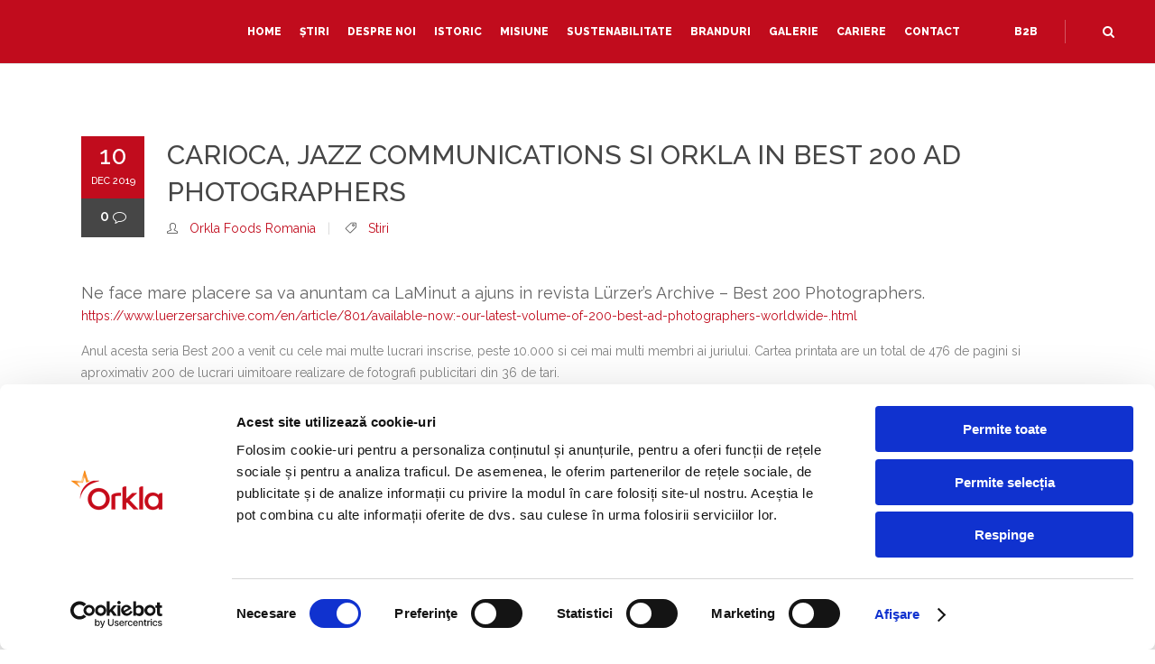

--- FILE ---
content_type: text/html; charset=UTF-8
request_url: https://orkla.ro/2019/12/10/carioca-jazz-communications-si-orkla-in-best-200-ad-photographers/
body_size: 70765
content:
<!DOCTYPE html>
<html lang="ro-RO">
<head>
	<meta charset="UTF-8" />

    			
		<meta charset="UTF-8" />
        <link rel="profile" href="http://gmpg.org/xfn/11" />
        <link rel="pingback" href="https://orkla.ro/xmlrpc.php" />

	            <meta name="viewport" content="width=device-width,initial-scale=1,user-scalable=no">
        		
				
		
					<link rel="shortcut icon" type="image/x-icon" href="https://orkla.ro/wp-content/uploads/2019/12/favicon-orkla.jpg">
			<link rel="apple-touch-icon" href="https://orkla.ro/wp-content/uploads/2019/12/favicon-orkla.jpg"/>
			
	
	<script data-cookieconsent="ignore">
	window.dataLayer = window.dataLayer || [];
	function gtag() {
		dataLayer.push(arguments);
	}
	gtag("consent", "default", {
		ad_user_data: "denied",
		ad_personalization: "denied",
		ad_storage: "denied",
		analytics_storage: "denied",
		functionality_storage: "denied",
		personalization_storage: "denied",
		security_storage: "granted",
		wait_for_update: 500,
	});
	gtag("set", "ads_data_redaction", true);
	gtag("set", "url_passthrough", true);
</script>
<script type="text/javascript"
		id="Cookiebot"
		src="https://consent.cookiebot.com/uc.js"
		data-implementation="wp"
		data-cbid="51c8e5a5-8cad-4bba-ae37-3b0485694af2"
							data-blockingmode="auto"
	></script>
<meta name='robots' content='index, follow, max-image-preview:large, max-snippet:-1, max-video-preview:-1' />

	<!-- This site is optimized with the Yoast SEO plugin v26.8 - https://yoast.com/product/yoast-seo-wordpress/ -->
	<title>Carioca, Jazz Communications si Orkla in BEST 200 Ad Photographers - Orkla.ro</title>
	<meta name="description" content="Ne face mare placere sa va anuntam ca LaMinut a ajuns in revista Lürzer’s Archive – Best 200 Photographers.https://www.luerzersarchive.com/en/article/801/available-now:-our-latest-volume-of-200-best-ad-photographers-worldwide-.html Anul acesta seria Best 200 a venit cu cele mai multe lucrari inscrise, peste 10.000 si cei mai multi membri ai juriului. Cartea printata are un total de 476 de pagini si aproximativ 200 de lucrari uimitoare realizare de fotografi publicitari din 36 de tari." />
	<link rel="canonical" href="https://orkla.ro/2019/12/10/carioca-jazz-communications-si-orkla-in-best-200-ad-photographers/" />
	<meta property="og:locale" content="ro_RO" />
	<meta property="og:type" content="article" />
	<meta property="og:title" content="Ne face mare placere sa va anuntam ca LaMinut a ajuns in revista Lürzer&#039;s Archive - Best 200 Photographers." />
	<meta property="og:description" content="Carioca, Jazz Communications si Orkla in BEST 200 Ad Photographers" />
	<meta property="og:url" content="https://orkla.ro/2019/12/10/carioca-jazz-communications-si-orkla-in-best-200-ad-photographers/" />
	<meta property="og:site_name" content="Orkla.ro" />
	<meta property="article:publisher" content="https://www.facebook.com/OrklaFoodsRomania/" />
	<meta property="article:published_time" content="2019-12-10T06:15:32+00:00" />
	<meta property="article:modified_time" content="2020-02-05T10:43:47+00:00" />
	<meta property="og:image" content="https://orkla.ro/wp-content/uploads/2019/12/Articole-Orkla_archive.jpg" />
	<meta property="og:image:width" content="1001" />
	<meta property="og:image:height" content="1001" />
	<meta property="og:image:type" content="image/jpeg" />
	<meta name="author" content="Orkla Foods Romania" />
	<meta name="twitter:card" content="summary_large_image" />
	<meta name="twitter:label1" content="Written by" />
	<meta name="twitter:data1" content="Orkla Foods Romania" />
	<meta name="twitter:label2" content="Est. reading time" />
	<meta name="twitter:data2" content="1 minute" />
	<script type="application/ld+json" class="yoast-schema-graph">{"@context":"https://schema.org","@graph":[{"@type":"Article","@id":"https://orkla.ro/2019/12/10/carioca-jazz-communications-si-orkla-in-best-200-ad-photographers/#article","isPartOf":{"@id":"https://orkla.ro/2019/12/10/carioca-jazz-communications-si-orkla-in-best-200-ad-photographers/"},"author":{"name":"Orkla Foods Romania","@id":"https://orkla.ro/#/schema/person/ec83ec7c7949f1c61e5dcef11a551c22"},"headline":"Carioca, Jazz Communications si Orkla in BEST 200 Ad Photographers","datePublished":"2019-12-10T06:15:32+00:00","dateModified":"2020-02-05T10:43:47+00:00","mainEntityOfPage":{"@id":"https://orkla.ro/2019/12/10/carioca-jazz-communications-si-orkla-in-best-200-ad-photographers/"},"wordCount":196,"publisher":{"@id":"https://orkla.ro/#organization"},"image":{"@id":"https://orkla.ro/2019/12/10/carioca-jazz-communications-si-orkla-in-best-200-ad-photographers/#primaryimage"},"thumbnailUrl":"https://orkla.ro/wp-content/uploads/2019/12/Articole-Orkla_archive.jpg","articleSection":["Stiri"],"inLanguage":"ro-RO"},{"@type":"WebPage","@id":"https://orkla.ro/2019/12/10/carioca-jazz-communications-si-orkla-in-best-200-ad-photographers/","url":"https://orkla.ro/2019/12/10/carioca-jazz-communications-si-orkla-in-best-200-ad-photographers/","name":"Carioca, Jazz Communications si Orkla in BEST 200 Ad Photographers - Orkla.ro","isPartOf":{"@id":"https://orkla.ro/#website"},"primaryImageOfPage":{"@id":"https://orkla.ro/2019/12/10/carioca-jazz-communications-si-orkla-in-best-200-ad-photographers/#primaryimage"},"image":{"@id":"https://orkla.ro/2019/12/10/carioca-jazz-communications-si-orkla-in-best-200-ad-photographers/#primaryimage"},"thumbnailUrl":"https://orkla.ro/wp-content/uploads/2019/12/Articole-Orkla_archive.jpg","datePublished":"2019-12-10T06:15:32+00:00","dateModified":"2020-02-05T10:43:47+00:00","description":"Ne face mare placere sa va anuntam ca LaMinut a ajuns in revista Lürzer’s Archive – Best 200 Photographers.https://www.luerzersarchive.com/en/article/801/available-now:-our-latest-volume-of-200-best-ad-photographers-worldwide-.html Anul acesta seria Best 200 a venit cu cele mai multe lucrari inscrise, peste 10.000 si cei mai multi membri ai juriului. Cartea printata are un total de 476 de pagini si aproximativ 200 de lucrari uimitoare realizare de fotografi publicitari din 36 de tari.","breadcrumb":{"@id":"https://orkla.ro/2019/12/10/carioca-jazz-communications-si-orkla-in-best-200-ad-photographers/#breadcrumb"},"inLanguage":"ro-RO","potentialAction":[{"@type":"ReadAction","target":["https://orkla.ro/2019/12/10/carioca-jazz-communications-si-orkla-in-best-200-ad-photographers/"]}]},{"@type":"ImageObject","inLanguage":"ro-RO","@id":"https://orkla.ro/2019/12/10/carioca-jazz-communications-si-orkla-in-best-200-ad-photographers/#primaryimage","url":"https://orkla.ro/wp-content/uploads/2019/12/Articole-Orkla_archive.jpg","contentUrl":"https://orkla.ro/wp-content/uploads/2019/12/Articole-Orkla_archive.jpg","width":1001,"height":1001},{"@type":"BreadcrumbList","@id":"https://orkla.ro/2019/12/10/carioca-jazz-communications-si-orkla-in-best-200-ad-photographers/#breadcrumb","itemListElement":[{"@type":"ListItem","position":1,"name":"Home","item":"https://orkla.ro/"},{"@type":"ListItem","position":2,"name":"Carioca, Jazz Communications si Orkla in BEST 200 Ad Photographers"}]},{"@type":"WebSite","@id":"https://orkla.ro/#website","url":"https://orkla.ro/","name":"Orkla.ro","description":"PRIETENUL TĂU ÎN VIAȚA DE ZI CU ZI","publisher":{"@id":"https://orkla.ro/#organization"},"potentialAction":[{"@type":"SearchAction","target":{"@type":"EntryPoint","urlTemplate":"https://orkla.ro/?s={search_term_string}"},"query-input":{"@type":"PropertyValueSpecification","valueRequired":true,"valueName":"search_term_string"}}],"inLanguage":"ro-RO"},{"@type":"Organization","@id":"https://orkla.ro/#organization","name":"Orkla Foods Romania","url":"https://orkla.ro/","logo":{"@type":"ImageObject","inLanguage":"ro-RO","@id":"https://orkla.ro/#/schema/logo/image/","url":"https://orkla.ro/wp-content/uploads/2019/12/logo-orkla-foods-romania-copy-1.jpg","contentUrl":"https://orkla.ro/wp-content/uploads/2019/12/logo-orkla-foods-romania-copy-1.jpg","width":203,"height":70,"caption":"Orkla Foods Romania"},"image":{"@id":"https://orkla.ro/#/schema/logo/image/"},"sameAs":["https://www.facebook.com/OrklaFoodsRomania/"]},{"@type":"Person","@id":"https://orkla.ro/#/schema/person/ec83ec7c7949f1c61e5dcef11a551c22","name":"Orkla Foods Romania","image":{"@type":"ImageObject","inLanguage":"ro-RO","@id":"https://orkla.ro/#/schema/person/image/","url":"https://secure.gravatar.com/avatar/49a7ce633d7d0e8bc783fd7dcff075c519ec5ee2bd28adc44bab900d72a7bf00?s=96&d=mm&r=g","contentUrl":"https://secure.gravatar.com/avatar/49a7ce633d7d0e8bc783fd7dcff075c519ec5ee2bd28adc44bab900d72a7bf00?s=96&d=mm&r=g","caption":"Orkla Foods Romania"}}]}</script>
	<!-- / Yoast SEO plugin. -->


<link rel='dns-prefetch' href='//fonts.googleapis.com' />
<link rel="alternate" type="application/rss+xml" title="Orkla.ro &raquo; Feed" href="https://orkla.ro/feed/" />
<link rel="alternate" type="application/rss+xml" title="Orkla.ro &raquo; Comments Feed" href="https://orkla.ro/comments/feed/" />
<link rel="alternate" title="oEmbed (JSON)" type="application/json+oembed" href="https://orkla.ro/wp-json/oembed/1.0/embed?url=https%3A%2F%2Forkla.ro%2F2019%2F12%2F10%2Fcarioca-jazz-communications-si-orkla-in-best-200-ad-photographers%2F" />
<link rel="alternate" title="oEmbed (XML)" type="text/xml+oembed" href="https://orkla.ro/wp-json/oembed/1.0/embed?url=https%3A%2F%2Forkla.ro%2F2019%2F12%2F10%2Fcarioca-jazz-communications-si-orkla-in-best-200-ad-photographers%2F&#038;format=xml" />
<style id='wp-img-auto-sizes-contain-inline-css' type='text/css'>
img:is([sizes=auto i],[sizes^="auto," i]){contain-intrinsic-size:3000px 1500px}
/*# sourceURL=wp-img-auto-sizes-contain-inline-css */
</style>
<style id='wp-emoji-styles-inline-css' type='text/css'>

	img.wp-smiley, img.emoji {
		display: inline !important;
		border: none !important;
		box-shadow: none !important;
		height: 1em !important;
		width: 1em !important;
		margin: 0 0.07em !important;
		vertical-align: -0.1em !important;
		background: none !important;
		padding: 0 !important;
	}
/*# sourceURL=wp-emoji-styles-inline-css */
</style>
<style id='wp-block-library-inline-css' type='text/css'>
:root{--wp-block-synced-color:#7a00df;--wp-block-synced-color--rgb:122,0,223;--wp-bound-block-color:var(--wp-block-synced-color);--wp-editor-canvas-background:#ddd;--wp-admin-theme-color:#007cba;--wp-admin-theme-color--rgb:0,124,186;--wp-admin-theme-color-darker-10:#006ba1;--wp-admin-theme-color-darker-10--rgb:0,107,160.5;--wp-admin-theme-color-darker-20:#005a87;--wp-admin-theme-color-darker-20--rgb:0,90,135;--wp-admin-border-width-focus:2px}@media (min-resolution:192dpi){:root{--wp-admin-border-width-focus:1.5px}}.wp-element-button{cursor:pointer}:root .has-very-light-gray-background-color{background-color:#eee}:root .has-very-dark-gray-background-color{background-color:#313131}:root .has-very-light-gray-color{color:#eee}:root .has-very-dark-gray-color{color:#313131}:root .has-vivid-green-cyan-to-vivid-cyan-blue-gradient-background{background:linear-gradient(135deg,#00d084,#0693e3)}:root .has-purple-crush-gradient-background{background:linear-gradient(135deg,#34e2e4,#4721fb 50%,#ab1dfe)}:root .has-hazy-dawn-gradient-background{background:linear-gradient(135deg,#faaca8,#dad0ec)}:root .has-subdued-olive-gradient-background{background:linear-gradient(135deg,#fafae1,#67a671)}:root .has-atomic-cream-gradient-background{background:linear-gradient(135deg,#fdd79a,#004a59)}:root .has-nightshade-gradient-background{background:linear-gradient(135deg,#330968,#31cdcf)}:root .has-midnight-gradient-background{background:linear-gradient(135deg,#020381,#2874fc)}:root{--wp--preset--font-size--normal:16px;--wp--preset--font-size--huge:42px}.has-regular-font-size{font-size:1em}.has-larger-font-size{font-size:2.625em}.has-normal-font-size{font-size:var(--wp--preset--font-size--normal)}.has-huge-font-size{font-size:var(--wp--preset--font-size--huge)}.has-text-align-center{text-align:center}.has-text-align-left{text-align:left}.has-text-align-right{text-align:right}.has-fit-text{white-space:nowrap!important}#end-resizable-editor-section{display:none}.aligncenter{clear:both}.items-justified-left{justify-content:flex-start}.items-justified-center{justify-content:center}.items-justified-right{justify-content:flex-end}.items-justified-space-between{justify-content:space-between}.screen-reader-text{border:0;clip-path:inset(50%);height:1px;margin:-1px;overflow:hidden;padding:0;position:absolute;width:1px;word-wrap:normal!important}.screen-reader-text:focus{background-color:#ddd;clip-path:none;color:#444;display:block;font-size:1em;height:auto;left:5px;line-height:normal;padding:15px 23px 14px;text-decoration:none;top:5px;width:auto;z-index:100000}html :where(.has-border-color){border-style:solid}html :where([style*=border-top-color]){border-top-style:solid}html :where([style*=border-right-color]){border-right-style:solid}html :where([style*=border-bottom-color]){border-bottom-style:solid}html :where([style*=border-left-color]){border-left-style:solid}html :where([style*=border-width]){border-style:solid}html :where([style*=border-top-width]){border-top-style:solid}html :where([style*=border-right-width]){border-right-style:solid}html :where([style*=border-bottom-width]){border-bottom-style:solid}html :where([style*=border-left-width]){border-left-style:solid}html :where(img[class*=wp-image-]){height:auto;max-width:100%}:where(figure){margin:0 0 1em}html :where(.is-position-sticky){--wp-admin--admin-bar--position-offset:var(--wp-admin--admin-bar--height,0px)}@media screen and (max-width:600px){html :where(.is-position-sticky){--wp-admin--admin-bar--position-offset:0px}}

/*# sourceURL=wp-block-library-inline-css */
</style><style id='global-styles-inline-css' type='text/css'>
:root{--wp--preset--aspect-ratio--square: 1;--wp--preset--aspect-ratio--4-3: 4/3;--wp--preset--aspect-ratio--3-4: 3/4;--wp--preset--aspect-ratio--3-2: 3/2;--wp--preset--aspect-ratio--2-3: 2/3;--wp--preset--aspect-ratio--16-9: 16/9;--wp--preset--aspect-ratio--9-16: 9/16;--wp--preset--color--black: #000000;--wp--preset--color--cyan-bluish-gray: #abb8c3;--wp--preset--color--white: #ffffff;--wp--preset--color--pale-pink: #f78da7;--wp--preset--color--vivid-red: #cf2e2e;--wp--preset--color--luminous-vivid-orange: #ff6900;--wp--preset--color--luminous-vivid-amber: #fcb900;--wp--preset--color--light-green-cyan: #7bdcb5;--wp--preset--color--vivid-green-cyan: #00d084;--wp--preset--color--pale-cyan-blue: #8ed1fc;--wp--preset--color--vivid-cyan-blue: #0693e3;--wp--preset--color--vivid-purple: #9b51e0;--wp--preset--gradient--vivid-cyan-blue-to-vivid-purple: linear-gradient(135deg,rgb(6,147,227) 0%,rgb(155,81,224) 100%);--wp--preset--gradient--light-green-cyan-to-vivid-green-cyan: linear-gradient(135deg,rgb(122,220,180) 0%,rgb(0,208,130) 100%);--wp--preset--gradient--luminous-vivid-amber-to-luminous-vivid-orange: linear-gradient(135deg,rgb(252,185,0) 0%,rgb(255,105,0) 100%);--wp--preset--gradient--luminous-vivid-orange-to-vivid-red: linear-gradient(135deg,rgb(255,105,0) 0%,rgb(207,46,46) 100%);--wp--preset--gradient--very-light-gray-to-cyan-bluish-gray: linear-gradient(135deg,rgb(238,238,238) 0%,rgb(169,184,195) 100%);--wp--preset--gradient--cool-to-warm-spectrum: linear-gradient(135deg,rgb(74,234,220) 0%,rgb(151,120,209) 20%,rgb(207,42,186) 40%,rgb(238,44,130) 60%,rgb(251,105,98) 80%,rgb(254,248,76) 100%);--wp--preset--gradient--blush-light-purple: linear-gradient(135deg,rgb(255,206,236) 0%,rgb(152,150,240) 100%);--wp--preset--gradient--blush-bordeaux: linear-gradient(135deg,rgb(254,205,165) 0%,rgb(254,45,45) 50%,rgb(107,0,62) 100%);--wp--preset--gradient--luminous-dusk: linear-gradient(135deg,rgb(255,203,112) 0%,rgb(199,81,192) 50%,rgb(65,88,208) 100%);--wp--preset--gradient--pale-ocean: linear-gradient(135deg,rgb(255,245,203) 0%,rgb(182,227,212) 50%,rgb(51,167,181) 100%);--wp--preset--gradient--electric-grass: linear-gradient(135deg,rgb(202,248,128) 0%,rgb(113,206,126) 100%);--wp--preset--gradient--midnight: linear-gradient(135deg,rgb(2,3,129) 0%,rgb(40,116,252) 100%);--wp--preset--font-size--small: 13px;--wp--preset--font-size--medium: 20px;--wp--preset--font-size--large: 36px;--wp--preset--font-size--x-large: 42px;--wp--preset--spacing--20: 0.44rem;--wp--preset--spacing--30: 0.67rem;--wp--preset--spacing--40: 1rem;--wp--preset--spacing--50: 1.5rem;--wp--preset--spacing--60: 2.25rem;--wp--preset--spacing--70: 3.38rem;--wp--preset--spacing--80: 5.06rem;--wp--preset--shadow--natural: 6px 6px 9px rgba(0, 0, 0, 0.2);--wp--preset--shadow--deep: 12px 12px 50px rgba(0, 0, 0, 0.4);--wp--preset--shadow--sharp: 6px 6px 0px rgba(0, 0, 0, 0.2);--wp--preset--shadow--outlined: 6px 6px 0px -3px rgb(255, 255, 255), 6px 6px rgb(0, 0, 0);--wp--preset--shadow--crisp: 6px 6px 0px rgb(0, 0, 0);}:where(.is-layout-flex){gap: 0.5em;}:where(.is-layout-grid){gap: 0.5em;}body .is-layout-flex{display: flex;}.is-layout-flex{flex-wrap: wrap;align-items: center;}.is-layout-flex > :is(*, div){margin: 0;}body .is-layout-grid{display: grid;}.is-layout-grid > :is(*, div){margin: 0;}:where(.wp-block-columns.is-layout-flex){gap: 2em;}:where(.wp-block-columns.is-layout-grid){gap: 2em;}:where(.wp-block-post-template.is-layout-flex){gap: 1.25em;}:where(.wp-block-post-template.is-layout-grid){gap: 1.25em;}.has-black-color{color: var(--wp--preset--color--black) !important;}.has-cyan-bluish-gray-color{color: var(--wp--preset--color--cyan-bluish-gray) !important;}.has-white-color{color: var(--wp--preset--color--white) !important;}.has-pale-pink-color{color: var(--wp--preset--color--pale-pink) !important;}.has-vivid-red-color{color: var(--wp--preset--color--vivid-red) !important;}.has-luminous-vivid-orange-color{color: var(--wp--preset--color--luminous-vivid-orange) !important;}.has-luminous-vivid-amber-color{color: var(--wp--preset--color--luminous-vivid-amber) !important;}.has-light-green-cyan-color{color: var(--wp--preset--color--light-green-cyan) !important;}.has-vivid-green-cyan-color{color: var(--wp--preset--color--vivid-green-cyan) !important;}.has-pale-cyan-blue-color{color: var(--wp--preset--color--pale-cyan-blue) !important;}.has-vivid-cyan-blue-color{color: var(--wp--preset--color--vivid-cyan-blue) !important;}.has-vivid-purple-color{color: var(--wp--preset--color--vivid-purple) !important;}.has-black-background-color{background-color: var(--wp--preset--color--black) !important;}.has-cyan-bluish-gray-background-color{background-color: var(--wp--preset--color--cyan-bluish-gray) !important;}.has-white-background-color{background-color: var(--wp--preset--color--white) !important;}.has-pale-pink-background-color{background-color: var(--wp--preset--color--pale-pink) !important;}.has-vivid-red-background-color{background-color: var(--wp--preset--color--vivid-red) !important;}.has-luminous-vivid-orange-background-color{background-color: var(--wp--preset--color--luminous-vivid-orange) !important;}.has-luminous-vivid-amber-background-color{background-color: var(--wp--preset--color--luminous-vivid-amber) !important;}.has-light-green-cyan-background-color{background-color: var(--wp--preset--color--light-green-cyan) !important;}.has-vivid-green-cyan-background-color{background-color: var(--wp--preset--color--vivid-green-cyan) !important;}.has-pale-cyan-blue-background-color{background-color: var(--wp--preset--color--pale-cyan-blue) !important;}.has-vivid-cyan-blue-background-color{background-color: var(--wp--preset--color--vivid-cyan-blue) !important;}.has-vivid-purple-background-color{background-color: var(--wp--preset--color--vivid-purple) !important;}.has-black-border-color{border-color: var(--wp--preset--color--black) !important;}.has-cyan-bluish-gray-border-color{border-color: var(--wp--preset--color--cyan-bluish-gray) !important;}.has-white-border-color{border-color: var(--wp--preset--color--white) !important;}.has-pale-pink-border-color{border-color: var(--wp--preset--color--pale-pink) !important;}.has-vivid-red-border-color{border-color: var(--wp--preset--color--vivid-red) !important;}.has-luminous-vivid-orange-border-color{border-color: var(--wp--preset--color--luminous-vivid-orange) !important;}.has-luminous-vivid-amber-border-color{border-color: var(--wp--preset--color--luminous-vivid-amber) !important;}.has-light-green-cyan-border-color{border-color: var(--wp--preset--color--light-green-cyan) !important;}.has-vivid-green-cyan-border-color{border-color: var(--wp--preset--color--vivid-green-cyan) !important;}.has-pale-cyan-blue-border-color{border-color: var(--wp--preset--color--pale-cyan-blue) !important;}.has-vivid-cyan-blue-border-color{border-color: var(--wp--preset--color--vivid-cyan-blue) !important;}.has-vivid-purple-border-color{border-color: var(--wp--preset--color--vivid-purple) !important;}.has-vivid-cyan-blue-to-vivid-purple-gradient-background{background: var(--wp--preset--gradient--vivid-cyan-blue-to-vivid-purple) !important;}.has-light-green-cyan-to-vivid-green-cyan-gradient-background{background: var(--wp--preset--gradient--light-green-cyan-to-vivid-green-cyan) !important;}.has-luminous-vivid-amber-to-luminous-vivid-orange-gradient-background{background: var(--wp--preset--gradient--luminous-vivid-amber-to-luminous-vivid-orange) !important;}.has-luminous-vivid-orange-to-vivid-red-gradient-background{background: var(--wp--preset--gradient--luminous-vivid-orange-to-vivid-red) !important;}.has-very-light-gray-to-cyan-bluish-gray-gradient-background{background: var(--wp--preset--gradient--very-light-gray-to-cyan-bluish-gray) !important;}.has-cool-to-warm-spectrum-gradient-background{background: var(--wp--preset--gradient--cool-to-warm-spectrum) !important;}.has-blush-light-purple-gradient-background{background: var(--wp--preset--gradient--blush-light-purple) !important;}.has-blush-bordeaux-gradient-background{background: var(--wp--preset--gradient--blush-bordeaux) !important;}.has-luminous-dusk-gradient-background{background: var(--wp--preset--gradient--luminous-dusk) !important;}.has-pale-ocean-gradient-background{background: var(--wp--preset--gradient--pale-ocean) !important;}.has-electric-grass-gradient-background{background: var(--wp--preset--gradient--electric-grass) !important;}.has-midnight-gradient-background{background: var(--wp--preset--gradient--midnight) !important;}.has-small-font-size{font-size: var(--wp--preset--font-size--small) !important;}.has-medium-font-size{font-size: var(--wp--preset--font-size--medium) !important;}.has-large-font-size{font-size: var(--wp--preset--font-size--large) !important;}.has-x-large-font-size{font-size: var(--wp--preset--font-size--x-large) !important;}
/*# sourceURL=global-styles-inline-css */
</style>

<style id='classic-theme-styles-inline-css' type='text/css'>
/*! This file is auto-generated */
.wp-block-button__link{color:#fff;background-color:#32373c;border-radius:9999px;box-shadow:none;text-decoration:none;padding:calc(.667em + 2px) calc(1.333em + 2px);font-size:1.125em}.wp-block-file__button{background:#32373c;color:#fff;text-decoration:none}
/*# sourceURL=/wp-includes/css/classic-themes.min.css */
</style>
<link rel='stylesheet' id='contact-form-7-css' href='https://orkla.ro/wp-content/plugins/contact-form-7/includes/css/styles.css?ver=5.9.5' type='text/css' media='all' />
<link rel='stylesheet' id='trp-floater-language-switcher-style-css' href='https://orkla.ro/wp-content/plugins/translatepress-multilingual/assets/css/trp-floater-language-switcher.css?ver=3.0.7' type='text/css' media='all' />
<link rel='stylesheet' id='trp-language-switcher-style-css' href='https://orkla.ro/wp-content/plugins/translatepress-multilingual/assets/css/trp-language-switcher.css?ver=3.0.7' type='text/css' media='all' />
<link rel='stylesheet' id='moose-elated-default-style-css' href='https://orkla.ro/wp-content/themes/moose/style.css?ver=6.9' type='text/css' media='all' />
<link rel='stylesheet' id='mediaelement-css' href='https://orkla.ro/wp-includes/js/mediaelement/mediaelementplayer-legacy.min.css?ver=4.2.17' type='text/css' media='all' />
<link rel='stylesheet' id='wp-mediaelement-css' href='https://orkla.ro/wp-includes/js/mediaelement/wp-mediaelement.min.css?ver=6.9' type='text/css' media='all' />
<link rel='stylesheet' id='moose-elated-stylesheet-css' href='https://orkla.ro/wp-content/themes/moose/css/stylesheet.css?ver=6.9' type='text/css' media='all' />
<link rel='stylesheet' id='moose-elated-print-stylesheet-css' href='https://orkla.ro/wp-content/themes/moose/css/print.css?ver=6.9' type='text/css' media='all' />
<link rel='stylesheet' id='moose-elated-blog-css' href='https://orkla.ro/wp-content/themes/moose/css/blog.css?ver=6.9' type='text/css' media='all' />
<link rel='stylesheet' id='moose-elated-font_awesome-css' href='https://orkla.ro/wp-content/themes/moose/css/font-awesome/css/font-awesome.min.css?ver=6.9' type='text/css' media='all' />
<link rel='stylesheet' id='moose-elated-font_elegant-css' href='https://orkla.ro/wp-content/themes/moose/css/elegant-icons/style.min.css?ver=6.9' type='text/css' media='all' />
<link rel='stylesheet' id='moose-elated-ion_icons-css' href='https://orkla.ro/wp-content/themes/moose/css/ion-icons/css/ionicons.min.css?ver=6.9' type='text/css' media='all' />
<link rel='stylesheet' id='moose-elated-linea_icons-css' href='https://orkla.ro/wp-content/themes/moose/css/linea-icons/style.css?ver=6.9' type='text/css' media='all' />
<link rel='stylesheet' id='moose-elated-simple_line_icons-css' href='https://orkla.ro/wp-content/themes/moose/css/simple-line-icons/simple-line-icons.css?ver=6.9' type='text/css' media='all' />
<link rel='stylesheet' id='moose-elated-dripicons-css' href='https://orkla.ro/wp-content/themes/moose/css/dripicons/dripicons.css?ver=6.9' type='text/css' media='all' />
<link rel='stylesheet' id='moose-elated-responsive-css' href='https://orkla.ro/wp-content/themes/moose/css/responsive.min.css?ver=6.9' type='text/css' media='all' />
<link rel='stylesheet' id='moose-elated-style-dynamic-responsive-css' href='https://orkla.ro/wp-content/themes/moose/css/style_dynamic_responsive.css?ver=1691611538' type='text/css' media='all' />
<style id='moose-elated-style-dynamic-responsive-inline-css' type='text/css'>
@import url("https://cdnjs.cloudflare.com/ajax/libs/simple-line-icons/2.4.1/css/simple-line-icons.css")

/*# sourceURL=moose-elated-style-dynamic-responsive-inline-css */
</style>
<link rel='stylesheet' id='moose-elated-style-dynamic-css' href='https://orkla.ro/wp-content/themes/moose/css/style_dynamic.css?ver=1691611538' type='text/css' media='all' />
<link rel='stylesheet' id='js_composer_front-css' href='https://orkla.ro/wp-content/plugins/js_composer/assets/css/js_composer.min.css?ver=7.6' type='text/css' media='all' />
<link rel='stylesheet' id='moose-elated-webkit-css' href='https://orkla.ro/wp-content/themes/moose/css/webkit_stylesheet.css?ver=6.9' type='text/css' media='all' />
<link rel='stylesheet' id='moose_elated_google_fonts-css' href='https://fonts.googleapis.com/css?family=Raleway%3A100%2C100italic%2C200%2C200italic%2C300%2C300italic%2C400%2C400italic%2C500%2C500italic%2C600%2C600italic%2C700%2C700italic%2C800%2C800italic%2C900%2C900italic%7CMarck+Script%3A100%2C100italic%2C200%2C200italic%2C300%2C300italic%2C400%2C400italic%2C500%2C500italic%2C600%2C600italic%2C700%2C700italic%2C800%2C800italic%2C900%2C900italic%7CMontserrat%3A100%2C100italic%2C200%2C200italic%2C300%2C300italic%2C400%2C400italic%2C500%2C500italic%2C600%2C600italic%2C700%2C700italic%2C800%2C800italic%2C900%2C900italic%7CRaleway%3A100%2C100italic%2C200%2C200italic%2C300%2C300italic%2C400%2C400italic%2C500%2C500italic%2C600%2C600italic%2C700%2C700italic%2C800%2C800italic%2C900%2C900italic%7CMarck+Script%3A100%2C100italic%2C200%2C200italic%2C300%2C300italic%2C400%2C400italic%2C500%2C500italic%2C600%2C600italic%2C700%2C700italic%2C800%2C800italic%2C900%2C900italic&#038;subset=latin%2Clatin-ext&#038;ver=1.0.0' type='text/css' media='all' />
<link rel='stylesheet' id='moose-elated-childstyle-css' href='https://orkla.ro/wp-content/themes/moose-child/style.css?ver=6.9' type='text/css' media='all' />
<link rel='stylesheet' id='jquery-lazyloadxt-spinner-css-css' href='//orkla.ro/wp-content/plugins/a3-lazy-load/assets/css/jquery.lazyloadxt.spinner.css?ver=6.9' type='text/css' media='all' />
<link rel='stylesheet' id='a3a3_lazy_load-css' href='//orkla.ro/wp-content/uploads/sass/a3_lazy_load.min.css?ver=1584914846' type='text/css' media='all' />
<script type="text/javascript" src="https://orkla.ro/wp-includes/js/jquery/jquery.min.js?ver=3.7.1" id="jquery-core-js"></script>
<script type="text/javascript" src="https://orkla.ro/wp-includes/js/jquery/jquery-migrate.min.js?ver=3.4.1" id="jquery-migrate-js"></script>
<script type="text/javascript" src="https://orkla.ro/wp-content/plugins/different-menus-in-different-pages/public/js/different-menus-for-different-page-public.js?ver=2.4.3" id="different-menus-in-different-pages-js"></script>
<script></script><link rel="https://api.w.org/" href="https://orkla.ro/wp-json/" /><link rel="alternate" title="JSON" type="application/json" href="https://orkla.ro/wp-json/wp/v2/posts/349213" /><link rel="EditURI" type="application/rsd+xml" title="RSD" href="https://orkla.ro/xmlrpc.php?rsd" />
<meta name="generator" content="WordPress 6.9" />
<link rel='shortlink' href='https://orkla.ro/?p=349213' />
<link rel="alternate" hreflang="ro-RO" href="https://orkla.ro/2019/12/10/carioca-jazz-communications-si-orkla-in-best-200-ad-photographers/"/>
<link rel="alternate" hreflang="en-US" href="https://orkla.ro/en/2019/12/10/carioca-jazz-communications-si-orkla-in-best-200-ad-photographers/"/>
<link rel="alternate" hreflang="ro" href="https://orkla.ro/2019/12/10/carioca-jazz-communications-si-orkla-in-best-200-ad-photographers/"/>
<link rel="alternate" hreflang="en" href="https://orkla.ro/en/2019/12/10/carioca-jazz-communications-si-orkla-in-best-200-ad-photographers/"/>
<style type="text/css">.recentcomments a{display:inline !important;padding:0 !important;margin:0 !important;}</style><meta name="generator" content="Powered by WPBakery Page Builder - drag and drop page builder for WordPress."/>
<noscript><style> .wpb_animate_when_almost_visible { opacity: 1; }</style></noscript></head>

<body class="wp-singular post-template-default single single-post postid-349213 single-format-standard wp-theme-moose wp-child-theme-moose-child eltd-cpt-2.2 translatepress-ro_RO  moose child-child-ver-1.1 moose-ver-3.3  vertical_menu_with_scroll transparent_content blog_installed wpb-js-composer js-comp-ver-7.6 vc_responsive">





<div class="wrapper">
	<div class="wrapper_inner">
							
			<header class="page_header light with_hover_bg_color regular">
			<div class="header_inner clearfix">
															<form role="search" action="https://orkla.ro/" class="eltd_search_form_3" method="get">
																	<div class="form_holder_outer">
											<div class="form_holder">
												<div class="form_holder_inner">
													<input type="text" placeholder="Search" name="s" class="eltd_search_field" autocomplete="off" />
													
													<div class="eltd_search_close">
														<a href="#">
															<i class="eltd_icon_font_awesome fa fa-times "></i>															<!--<i class="fa fa-times"></i>-->
														</a>
													</div>
												</div>
											</div>
										</div>
																</form>
									
				
								
				
				<div class="header_top_bottom_holder">
										<div class="header_bottom  header_full_width clearfix " style="background-color:rgba(221, 51, 51, 1);" >
																								<div class="header_inner_left">
																															<div class="mobile_menu_button">
										<span>
											<i class="eltd_icon_font_awesome fa fa-bars "></i>										</span>
											</div>
																				
										
										
																					<div class="logo_wrapper" >
																								<div class="eltd_logo"><a  href="https://orkla.ro/"><img class="normal" src="https://orkla.ro/wp-content/uploads/2019/12/logo-desktop-orkla-1.jpg" alt="Logo"/><img class="light" src="https://orkla.ro/wp-content/uploads/2019/12/logo-desktop-orkla-1.jpg" alt="Logo"/><img class="dark" src="https://orkla.ro/wp-content/uploads/2019/12/logo-orkla-foods-romania-copy-1.jpg" alt="Logo"/><img class="sticky" src="https://orkla.ro/wp-content/uploads/2019/12/logo-orkla-foods-romania-copy-1.jpg" alt="Logo"/><img class="mobile" src="https://orkla.ro/wp-content/uploads/2019/12/logo-orkla-foods-romania-copy-1.jpg" alt="Logo"/></a></div>
																							</div>
																				
										
																													</div>
																																																	<div class="header_inner_right">
												<div class="side_menu_button_wrapper right">
																										<div class="side_menu_button">
														
																													<a class="search_covers_header normal" href="javascript:void(0)">
																<i class="eltd_icon_font_awesome fa fa-search "></i>																															</a>
															
																													
																												
																																									</div>
												</div>
											</div>
																																								<nav class="main_menu drop_down    right">
											<ul id="menu-main_menu_top" class=""><li id="nav-menu-item-348348" class="menu-item menu-item-type-post_type menu-item-object-page menu-item-home  narrow"><a href="https://orkla.ro/" class=""><span class="item_inner"><span class="menu_icon_wrapper"><i class="menu_icon blank fa"></i></span><span class="item_text">Home</span></span><span class="plus"></span></a></li>
<li id="nav-menu-item-348404" class="menu-item menu-item-type-post_type menu-item-object-page  narrow"><a href="https://orkla.ro/stiri/" class=""><span class="item_inner"><span class="menu_icon_wrapper"><i class="menu_icon blank fa"></i></span><span class="item_text">Știri</span></span><span class="plus"></span></a></li>
<li id="nav-menu-item-348349" class="menu-item menu-item-type-post_type menu-item-object-page  narrow"><a href="https://orkla.ro/despre-noi/" class=""><span class="item_inner"><span class="menu_icon_wrapper"><i class="menu_icon blank fa"></i></span><span class="item_text">Despre noi</span></span><span class="plus"></span></a></li>
<li id="nav-menu-item-348556" class="menu-item menu-item-type-post_type menu-item-object-page  narrow"><a href="https://orkla.ro/istoric-orkla/" class=""><span class="item_inner"><span class="menu_icon_wrapper"><i class="menu_icon blank fa"></i></span><span class="item_text">Istoric</span></span><span class="plus"></span></a></li>
<li id="nav-menu-item-348397" class="menu-item menu-item-type-post_type menu-item-object-page  narrow"><a href="https://orkla.ro/misiune-viziune-valori/" class=""><span class="item_inner"><span class="menu_icon_wrapper"><i class="menu_icon blank fa"></i></span><span class="item_text">Misiune</span></span><span class="plus"></span></a></li>
<li id="nav-menu-item-348407" class="menu-item menu-item-type-post_type menu-item-object-page  narrow"><a href="https://orkla.ro/sustenabilitate/" class=""><span class="item_inner"><span class="menu_icon_wrapper"><i class="menu_icon blank fa"></i></span><span class="item_text">Sustenabilitate</span></span><span class="plus"></span></a></li>
<li id="nav-menu-item-348401" class="menu-item menu-item-type-post_type menu-item-object-page  narrow"><a href="https://orkla.ro/branduri/" class=""><span class="item_inner"><span class="menu_icon_wrapper"><i class="menu_icon blank fa"></i></span><span class="item_text">Branduri</span></span><span class="plus"></span></a></li>
<li id="nav-menu-item-349204" class="menu-item menu-item-type-custom menu-item-object-custom  narrow"><a href="https://orkla.ro/galerie-youtube/" class=""><span class="item_inner"><span class="menu_icon_wrapper"><i class="menu_icon blank fa"></i></span><span class="item_text">Galerie</span></span><span class="plus"></span></a></li>
<li id="nav-menu-item-348357" class="menu-item menu-item-type-post_type menu-item-object-page  narrow"><a href="https://orkla.ro/cariere-orkla-foods-romania/" class=""><span class="item_inner"><span class="menu_icon_wrapper"><i class="menu_icon blank fa"></i></span><span class="item_text">Cariere</span></span><span class="plus"></span></a></li>
<li id="nav-menu-item-348359" class="menu-item menu-item-type-post_type menu-item-object-page  narrow"><a href="https://orkla.ro/contact-us/" class=""><span class="item_inner"><span class="menu_icon_wrapper"><i class="menu_icon blank fa"></i></span><span class="item_text">Contact</span></span><span class="plus"></span></a></li>
<li id="nav-menu-item-349290" class="menu-item menu-item-type-custom menu-item-object-custom  narrow"><a href="https://orkla.ro/b2b" class=""><span class="item_inner"><span class="menu_icon_wrapper"><i class="menu_icon blank fa"></i></span><span class="item_text">B2B</span></span><span class="plus"></span></a></li>
</ul>										</nav>
																																																	<nav class="mobile_menu">
											<ul id="menu-main_menu_top-1" class=""><li id="mobile-menu-item-348348" class="menu-item menu-item-type-post_type menu-item-object-page menu-item-home  level0"><a href="https://orkla.ro/" class=""><span>Home</span></a><span class="mobile_arrow"><i class="fa fa-angle-right"></i><i class="fa fa-angle-down"></i></span></li>
<li id="mobile-menu-item-348404" class="menu-item menu-item-type-post_type menu-item-object-page  level0"><a href="https://orkla.ro/stiri/" class=""><span>Știri</span></a><span class="mobile_arrow"><i class="fa fa-angle-right"></i><i class="fa fa-angle-down"></i></span></li>
<li id="mobile-menu-item-348349" class="menu-item menu-item-type-post_type menu-item-object-page  level0"><a href="https://orkla.ro/despre-noi/" class=""><span>Despre noi</span></a><span class="mobile_arrow"><i class="fa fa-angle-right"></i><i class="fa fa-angle-down"></i></span></li>
<li id="mobile-menu-item-348556" class="menu-item menu-item-type-post_type menu-item-object-page  level0"><a href="https://orkla.ro/istoric-orkla/" class=""><span>Istoric</span></a><span class="mobile_arrow"><i class="fa fa-angle-right"></i><i class="fa fa-angle-down"></i></span></li>
<li id="mobile-menu-item-348397" class="menu-item menu-item-type-post_type menu-item-object-page  level0"><a href="https://orkla.ro/misiune-viziune-valori/" class=""><span>Misiune</span></a><span class="mobile_arrow"><i class="fa fa-angle-right"></i><i class="fa fa-angle-down"></i></span></li>
<li id="mobile-menu-item-348407" class="menu-item menu-item-type-post_type menu-item-object-page  level0"><a href="https://orkla.ro/sustenabilitate/" class=""><span>Sustenabilitate</span></a><span class="mobile_arrow"><i class="fa fa-angle-right"></i><i class="fa fa-angle-down"></i></span></li>
<li id="mobile-menu-item-348401" class="menu-item menu-item-type-post_type menu-item-object-page  level0"><a href="https://orkla.ro/branduri/" class=""><span>Branduri</span></a><span class="mobile_arrow"><i class="fa fa-angle-right"></i><i class="fa fa-angle-down"></i></span></li>
<li id="mobile-menu-item-349204" class="menu-item menu-item-type-custom menu-item-object-custom  level0"><a href="https://orkla.ro/galerie-youtube/" class=""><span>Galerie</span></a><span class="mobile_arrow"><i class="fa fa-angle-right"></i><i class="fa fa-angle-down"></i></span></li>
<li id="mobile-menu-item-348357" class="menu-item menu-item-type-post_type menu-item-object-page  level0"><a href="https://orkla.ro/cariere-orkla-foods-romania/" class=""><span>Cariere</span></a><span class="mobile_arrow"><i class="fa fa-angle-right"></i><i class="fa fa-angle-down"></i></span></li>
<li id="mobile-menu-item-348359" class="menu-item menu-item-type-post_type menu-item-object-page  level0"><a href="https://orkla.ro/contact-us/" class=""><span>Contact</span></a><span class="mobile_arrow"><i class="fa fa-angle-right"></i><i class="fa fa-angle-down"></i></span></li>
<li id="mobile-menu-item-349290" class="menu-item menu-item-type-custom menu-item-object-custom  level0"><a href="https://orkla.ro/b2b" class=""><span>B2B</span></a><span class="mobile_arrow"><i class="fa fa-angle-right"></i><i class="fa fa-angle-down"></i></span></li>
</ul>										</nav>
																</div>
					</div>
				</div>
		</header>
	
		
						
		<div class="content content_top_margin_none">
								<div class="content_inner  ">
						
				
		<div class="container">
					<div class="container_inner default_template_holder" >

							<div class="blog_holder blog_single blog_standard_type">
						<article id="post-349213" class="post-349213 post type-post status-publish format-standard has-post-thumbnail hentry category-stiri">
			<div class="post_content_holder">
				<div class ="blog_title_post_info_holder">
					<div class="post_corner_info_holder">
												<div class="post_date_standard_holder">
							<span class="post_date_day">10</span>
							<span class="post_date_month_year">Dec 2019</span>
						</div>
																		<div class="post_comments_standard_holder">
							<div class="post_comments_holder">
								<a class="post_comments" href="https://orkla.ro/2019/12/10/carioca-jazz-communications-si-orkla-in-best-200-ad-photographers/#respond" target="_self">
									<span class="post_comments_number">0 </span>
									<span class="icon-bubble comment_icon"></span>									
								</a>
							</div>
						</div>
											</div>
					<div class="post_text">
						<div class="post_text_inner">
								<h2 class="eltd-post-title">
									Carioca, Jazz Communications si Orkla in BEST 200 Ad Photographers								</h2>
									
									<div class="post_info">
										<!--<div class="post_info_author_holder">--><!-- <a class="post_author_link" href="--><!--">--><!--</a></div>-->
<div class="post_info_author_holder">
	<i class="icon-user"></i>
	<a class="post_author_link" href="https://orkla.ro/author/orkadmin/">Orkla Foods Romania</a>
</div>
										<!--<div class="post_category">--><!----><!--</div>-->
<div class="post_category">
	<i class="icon-tag"></i>
	<a href="https://orkla.ro/category/stiri/" rel="category tag">Stiri</a></div>									</div>
									
						</div>
					</div>					
				</div>
                                        <div class="post_image">
                            <img width="1001" height="1001" src="//orkla.ro/wp-content/plugins/a3-lazy-load/assets/images/lazy_placeholder.gif" alt="" /><img width="1001" height="1001" src="https://orkla.ro/wp-content/uploads/2019/12/Articole-Orkla_archive.jpg" alt="" />							
                        </div>
								<div class="post_content"><h4>Ne face mare placere sa va anuntam ca LaMinut a ajuns in revista Lürzer&#8217;s Archive &#8211; Best 200 Photographers.</h4>
<p><a href="https://www.luerzersarchive.com/en/article/801/available-now:-our-latest-volume-of-200-best-ad-photographers-worldwide-.html">https://www.luerzersarchive.com/en/article/801/available-now:-our-latest-volume-of-200-best-ad-photographers-worldwide-.html</a></p>
<p><span id="more-349213"></span></p>
<p>Anul acesta seria Best 200 a venit cu cele mai multe lucrari inscrise, peste 10.000 si cei mai multi membri ai juriului. Cartea printata are un total de 476 de pagini si aproximativ 200 de lucrari uimitoare realizare de fotografi publicitari din 36 de tari.</p>
<p>&nbsp;</p>
<p>Campania LaMinut a fost realizata impreuna cu agentia Jazz Communications si Carioca Studio. Spotul este o dramatizare picturala a pregatirilor pentru masa de sarbatori, de unde nu putea lipsi mustarul numarul 1 al romanilor, LaMinut. Aceasta reprezinta una dintre reclamele video de referinta din Romania,realizate exclusiv din fotografii. Campania a mai primit doua distinctii in 2017 si 2018, Art Director of the Year – ADC Romania si Nominalizare la Effie Awards.</p>
<p>&nbsp;</p>
<p><iframe class="lazy lazy-hidden"  data-lazy-type="iframe" data-src="https://www.youtube.com/embed/ru6jFEKXPqg" width="100%" height="550" frameborder="0" allowfullscreen="allowfullscreen"></iframe><noscript><iframe src="https://www.youtube.com/embed/ru6jFEKXPqg" width="100%" height="550" frameborder="0" allowfullscreen="allowfullscreen"></iframe></noscript></p>
<p>&nbsp;</p>
<p>Luerzer este reperul printat pentru advertisingul din intreaga lume. Aparitia in <strong>Lürzer&#8217;s</strong> Archive</p>
<p>este echivalenta cu un premiu obtinut la principalele festivaluri de publicitate din lume.</p>
<p>&nbsp;</p>
<p>In editia Best 200 2020/2021, sunt premiate cele mai prestigioase lucrari, la nivel de imagine si art direction, din intreaga lume.</p>
</div>				
			</div>
		</article>

	<div class="post_info_bottom">
				<div class = "blog_print">
			<a href="#" class = "blog_print_wrapper">
				<span class="icon-printer print_icon"></span>
				<span class="blog-print-text">Print Post</span>
			</a>
		</div>
	
			<div class="blog_like">
		<a href="#" class="eltd-like" id="eltd-like-349213" title="Like this"><span class="icon-heart" aria-hidden="true"></span><span>0</span></a>	</div>
	</div>
				
<div class="comment_holder clearfix" id="comments">
<div class="comment_number"><div class="comment_number_inner"><h5>No Comments</h5></div></div>
<div class="comments">
		<!-- If comments are open, but there are no comments. -->

	 
		<!-- If comments are closed. -->
		<p>Sorry, the comment form is closed at this time.</p>

	</div></div>
 <div class="comment_form">
	</div>
								
							



						</div>
		</div>
			</div>
	




    </div> <!-- close div.content_inner -->
</div>  <!-- close div.content -->



<footer class="footer_border_columns">
	<div class="footer_inner clearfix">
				            			<div class="footer_bottom_holder">
                <div class="footer_bottom_holder_inner">
                    
                                                                <div class="column_inner">
                                        <div class="textwidget custom-html-widget"><img class="lazy lazy-hidden alignnone size-full wp-image-348933" src="//orkla.ro/wp-content/plugins/a3-lazy-load/assets/images/lazy_placeholder.gif" data-lazy-type="image" data-src="https://orkla.ro/wp-content/uploads/2019/12/logo-alb-copy.png" alt="" width="177" height="94" /><noscript><img class="alignnone size-full wp-image-348933" src="https://orkla.ro/wp-content/uploads/2019/12/logo-alb-copy.png" alt="" width="177" height="94" /></noscript>
<br>

<a style="font-size: 18px; font-weight: bold; color: #fff; text-transform: uppercase; margin-right: 30px;" href="https://orkla.ro/despre-noi/">Despre Orkla</a>

<a style="font-size: 18px; font-weight: bold; color: #fff; text-transform: uppercase; margin-right: 30px;" href="https://orkla.ro/contact-us">Contact</a>

<a style="font-size: 18px; font-weight: bold; color: #fff; text-transform: uppercase; margin-right: 30px;" href="https://orkla.ro/politica-cookies/">Politica Cookies</a>

<a style="font-size: 18px; font-weight: bold; color: #fff; text-transform: uppercase;" href="https://orkla.ro/prelucrarea-datelor-personale/">Prelucrarea datelor cu caracter personal</a>

<br><br>


<style>
  .griffin-link {
    color: #ffffff !important;      /* alb în stare normală */
    font-weight: normal;
    text-decoration: none;
  }

  .griffin-link:visited {
    color: #ffffff !important;      /* alb și după ce a fost vizitat */
  }

  .griffin-link:hover {
    color: #96ca53 !important;      /* verde la hover/overlay */
    font-weight: bold;
    text-decoration: none;
  }
</style>

© Orkla Foods Romania. Toate Drepturile Rezervate. Website realizat de
<a href="https://www.griffin.ro/" class="griffin-link" target="_blank">Griffin</a>
</div>                                    </div>
                                                                                </div>
			</div>
            		<style type="text/css">



</style>


	</div>
</footer>
</div> <!-- close div.wrapper_inner  -->
</div> <!-- close div.wrapper -->
<template id="tp-language" data-tp-language="ro_RO"></template><script type="speculationrules">
{"prefetch":[{"source":"document","where":{"and":[{"href_matches":"/*"},{"not":{"href_matches":["/wp-*.php","/wp-admin/*","/wp-content/uploads/*","/wp-content/*","/wp-content/plugins/*","/wp-content/themes/moose-child/*","/wp-content/themes/moose/*","/*\\?(.+)"]}},{"not":{"selector_matches":"a[rel~=\"nofollow\"]"}},{"not":{"selector_matches":".no-prefetch, .no-prefetch a"}}]},"eagerness":"conservative"}]}
</script>
        <div id="trp-floater-ls" onclick="" data-no-translation class="trp-language-switcher-container trp-floater-ls-codes trp-bottom-left trp-color-dark flags-short-names" >
            <div id="trp-floater-ls-current-language" class="trp-with-flags">

                <a href="#" class="trp-floater-ls-disabled-language trp-ls-disabled-language" onclick="event.preventDefault()">
					<img class="trp-flag-image" src="https://orkla.ro/wp-content/plugins/translatepress-multilingual/assets/images/flags/ro_RO.png" width="18" height="12" alt="ro_RO" title="Română">RO				</a>

            </div>
            <div id="trp-floater-ls-language-list" class="trp-with-flags" >

                <div class="trp-language-wrap trp-language-wrap-bottom">                    <a href="https://orkla.ro/en/2019/12/10/carioca-jazz-communications-si-orkla-in-best-200-ad-photographers/"
                         title="English">
          						  <img class="trp-flag-image" src="https://orkla.ro/wp-content/plugins/translatepress-multilingual/assets/images/flags/en_US.png" width="18" height="12" alt="en_US" title="English">EN					          </a>
                <a href="#" class="trp-floater-ls-disabled-language trp-ls-disabled-language" onclick="event.preventDefault()"><img class="trp-flag-image" src="https://orkla.ro/wp-content/plugins/translatepress-multilingual/assets/images/flags/ro_RO.png" width="18" height="12" alt="ro_RO" title="Română">RO</a></div>            </div>
        </div>

    <!-- YouTube Feed JS -->
<script type="text/javascript">

</script>
<script type="text/javascript" src="https://orkla.ro/wp-content/plugins/contact-form-7/includes/swv/js/index.js?ver=5.9.5" id="swv-js"></script>
<script type="text/javascript" id="contact-form-7-js-extra">
/* <![CDATA[ */
var wpcf7 = {"api":{"root":"https://orkla.ro/wp-json/","namespace":"contact-form-7/v1"},"cached":"1"};
//# sourceURL=contact-form-7-js-extra
/* ]]> */
</script>
<script type="text/javascript" src="https://orkla.ro/wp-content/plugins/contact-form-7/includes/js/index.js?ver=5.9.5" id="contact-form-7-js"></script>
<script type="text/javascript" id="eltd-like-js-extra">
/* <![CDATA[ */
var eltdLike = {"ajaxurl":"https://orkla.ro/wp-admin/admin-ajax.php"};
//# sourceURL=eltd-like-js-extra
/* ]]> */
</script>
<script type="text/javascript" src="https://orkla.ro/wp-content/themes/moose/js/eltd-like.js?ver=1.0" id="eltd-like-js"></script>
<script type="text/javascript" id="rtrar.appLocal-js-extra">
/* <![CDATA[ */
var rtafr = {"rules":""};
//# sourceURL=rtrar.appLocal-js-extra
/* ]]> */
</script>
<script type="text/javascript" src="https://orkla.ro/wp-content/plugins/real-time-auto-find-and-replace/assets/js/rtafar.local.js?ver=1.6.5" id="rtrar.appLocal-js"></script>
<script type="text/javascript" src="https://orkla.ro/wp-includes/js/jquery/ui/core.min.js?ver=1.13.3" id="jquery-ui-core-js"></script>
<script type="text/javascript" src="https://orkla.ro/wp-includes/js/jquery/ui/mouse.min.js?ver=1.13.3" id="jquery-ui-mouse-js"></script>
<script type="text/javascript" src="https://orkla.ro/wp-includes/js/jquery/ui/draggable.min.js?ver=1.13.3" id="jquery-ui-draggable-js"></script>
<script type="text/javascript" src="https://orkla.ro/wp-includes/js/jquery/ui/droppable.min.js?ver=1.13.3" id="jquery-ui-droppable-js"></script>
<script type="text/javascript" src="https://orkla.ro/wp-includes/js/jquery/ui/resizable.min.js?ver=1.13.3" id="jquery-ui-resizable-js"></script>
<script type="text/javascript" src="https://orkla.ro/wp-includes/js/jquery/ui/selectable.min.js?ver=1.13.3" id="jquery-ui-selectable-js"></script>
<script type="text/javascript" src="https://orkla.ro/wp-includes/js/jquery/ui/sortable.min.js?ver=1.13.3" id="jquery-ui-sortable-js"></script>
<script type="text/javascript" src="https://orkla.ro/wp-includes/js/jquery/ui/accordion.min.js?ver=1.13.3" id="jquery-ui-accordion-js"></script>
<script type="text/javascript" src="https://orkla.ro/wp-includes/js/jquery/ui/menu.min.js?ver=1.13.3" id="jquery-ui-menu-js"></script>
<script type="text/javascript" src="https://orkla.ro/wp-includes/js/dist/dom-ready.min.js?ver=f77871ff7694fffea381" id="wp-dom-ready-js"></script>
<script type="text/javascript" src="https://orkla.ro/wp-includes/js/dist/hooks.min.js?ver=dd5603f07f9220ed27f1" id="wp-hooks-js"></script>
<script type="text/javascript" src="https://orkla.ro/wp-includes/js/dist/i18n.min.js?ver=c26c3dc7bed366793375" id="wp-i18n-js"></script>
<script type="text/javascript" id="wp-i18n-js-after">
/* <![CDATA[ */
wp.i18n.setLocaleData( { 'text direction\u0004ltr': [ 'ltr' ] } );
//# sourceURL=wp-i18n-js-after
/* ]]> */
</script>
<script type="text/javascript" src="https://orkla.ro/wp-includes/js/dist/a11y.min.js?ver=cb460b4676c94bd228ed" id="wp-a11y-js"></script>
<script type="text/javascript" src="https://orkla.ro/wp-includes/js/jquery/ui/autocomplete.min.js?ver=1.13.3" id="jquery-ui-autocomplete-js"></script>
<script type="text/javascript" src="https://orkla.ro/wp-includes/js/jquery/ui/controlgroup.min.js?ver=1.13.3" id="jquery-ui-controlgroup-js"></script>
<script type="text/javascript" src="https://orkla.ro/wp-includes/js/jquery/ui/checkboxradio.min.js?ver=1.13.3" id="jquery-ui-checkboxradio-js"></script>
<script type="text/javascript" src="https://orkla.ro/wp-includes/js/jquery/ui/button.min.js?ver=1.13.3" id="jquery-ui-button-js"></script>
<script type="text/javascript" src="https://orkla.ro/wp-includes/js/jquery/ui/datepicker.min.js?ver=1.13.3" id="jquery-ui-datepicker-js"></script>
<script type="text/javascript" id="jquery-ui-datepicker-js-after">
/* <![CDATA[ */
jQuery(function(jQuery){jQuery.datepicker.setDefaults({"closeText":"Close","currentText":"Today","monthNames":["January","February","March","April","May","June","July","August","September","October","November","December"],"monthNamesShort":["Jan","Feb","Mar","Apr","May","Jun","Jul","Aug","Sep","Oct","Nov","Dec"],"nextText":"Next","prevText":"Previous","dayNames":["Sunday","Monday","Tuesday","Wednesday","Thursday","Friday","Saturday"],"dayNamesShort":["Sun","Mon","Tue","Wed","Thu","Fri","Sat"],"dayNamesMin":["S","M","T","W","T","F","S"],"dateFormat":"MM d, yy","firstDay":1,"isRTL":false});});
//# sourceURL=jquery-ui-datepicker-js-after
/* ]]> */
</script>
<script type="text/javascript" src="https://orkla.ro/wp-includes/js/jquery/ui/dialog.min.js?ver=1.13.3" id="jquery-ui-dialog-js"></script>
<script type="text/javascript" src="https://orkla.ro/wp-includes/js/jquery/ui/effect.min.js?ver=1.13.3" id="jquery-effects-core-js"></script>
<script type="text/javascript" src="https://orkla.ro/wp-includes/js/jquery/ui/effect-blind.min.js?ver=1.13.3" id="jquery-effects-blind-js"></script>
<script type="text/javascript" src="https://orkla.ro/wp-includes/js/jquery/ui/effect-bounce.min.js?ver=1.13.3" id="jquery-effects-bounce-js"></script>
<script type="text/javascript" src="https://orkla.ro/wp-includes/js/jquery/ui/effect-clip.min.js?ver=1.13.3" id="jquery-effects-clip-js"></script>
<script type="text/javascript" src="https://orkla.ro/wp-includes/js/jquery/ui/effect-drop.min.js?ver=1.13.3" id="jquery-effects-drop-js"></script>
<script type="text/javascript" src="https://orkla.ro/wp-includes/js/jquery/ui/effect-explode.min.js?ver=1.13.3" id="jquery-effects-explode-js"></script>
<script type="text/javascript" src="https://orkla.ro/wp-includes/js/jquery/ui/effect-fade.min.js?ver=1.13.3" id="jquery-effects-fade-js"></script>
<script type="text/javascript" src="https://orkla.ro/wp-includes/js/jquery/ui/effect-fold.min.js?ver=1.13.3" id="jquery-effects-fold-js"></script>
<script type="text/javascript" src="https://orkla.ro/wp-includes/js/jquery/ui/effect-highlight.min.js?ver=1.13.3" id="jquery-effects-highlight-js"></script>
<script type="text/javascript" src="https://orkla.ro/wp-includes/js/jquery/ui/effect-pulsate.min.js?ver=1.13.3" id="jquery-effects-pulsate-js"></script>
<script type="text/javascript" src="https://orkla.ro/wp-includes/js/jquery/ui/effect-size.min.js?ver=1.13.3" id="jquery-effects-size-js"></script>
<script type="text/javascript" src="https://orkla.ro/wp-includes/js/jquery/ui/effect-scale.min.js?ver=1.13.3" id="jquery-effects-scale-js"></script>
<script type="text/javascript" src="https://orkla.ro/wp-includes/js/jquery/ui/effect-shake.min.js?ver=1.13.3" id="jquery-effects-shake-js"></script>
<script type="text/javascript" src="https://orkla.ro/wp-includes/js/jquery/ui/effect-slide.min.js?ver=1.13.3" id="jquery-effects-slide-js"></script>
<script type="text/javascript" src="https://orkla.ro/wp-includes/js/jquery/ui/effect-transfer.min.js?ver=1.13.3" id="jquery-effects-transfer-js"></script>
<script type="text/javascript" src="https://orkla.ro/wp-includes/js/jquery/ui/progressbar.min.js?ver=1.13.3" id="jquery-ui-progressbar-js"></script>
<script type="text/javascript" src="https://orkla.ro/wp-includes/js/jquery/ui/slider.min.js?ver=1.13.3" id="jquery-ui-slider-js"></script>
<script type="text/javascript" src="https://orkla.ro/wp-includes/js/jquery/ui/spinner.min.js?ver=1.13.3" id="jquery-ui-spinner-js"></script>
<script type="text/javascript" src="https://orkla.ro/wp-includes/js/jquery/ui/tabs.min.js?ver=1.13.3" id="jquery-ui-tabs-js"></script>
<script type="text/javascript" src="https://orkla.ro/wp-includes/js/jquery/ui/tooltip.min.js?ver=1.13.3" id="jquery-ui-tooltip-js"></script>
<script type="text/javascript" src="https://orkla.ro/wp-includes/js/jquery/jquery.form.min.js?ver=4.3.0" id="jquery-form-js"></script>
<script type="text/javascript" id="mediaelement-core-js-before">
/* <![CDATA[ */
var mejsL10n = {"language":"ro","strings":{"mejs.download-file":"Download File","mejs.install-flash":"You are using a browser that does not have Flash player enabled or installed. Please turn on your Flash player plugin or download the latest version from https://get.adobe.com/flashplayer/","mejs.fullscreen":"Fullscreen","mejs.play":"Play","mejs.pause":"Pause","mejs.time-slider":"Time Slider","mejs.time-help-text":"Use Left/Right Arrow keys to advance one second, Up/Down arrows to advance ten seconds.","mejs.live-broadcast":"Live Broadcast","mejs.volume-help-text":"Use Up/Down Arrow keys to increase or decrease volume.","mejs.unmute":"Unmute","mejs.mute":"Mute","mejs.volume-slider":"Volume Slider","mejs.video-player":"Video Player","mejs.audio-player":"Audio Player","mejs.captions-subtitles":"Captions/Subtitles","mejs.captions-chapters":"Chapters","mejs.none":"None","mejs.afrikaans":"Afrikaans","mejs.albanian":"Albanian","mejs.arabic":"Arabic","mejs.belarusian":"Belarusian","mejs.bulgarian":"Bulgarian","mejs.catalan":"Catalan","mejs.chinese":"Chinese","mejs.chinese-simplified":"Chinese (Simplified)","mejs.chinese-traditional":"Chinese (Traditional)","mejs.croatian":"Croatian","mejs.czech":"Czech","mejs.danish":"Danish","mejs.dutch":"Dutch","mejs.english":"English","mejs.estonian":"Estonian","mejs.filipino":"Filipino","mejs.finnish":"Finnish","mejs.french":"French","mejs.galician":"Galician","mejs.german":"German","mejs.greek":"Greek","mejs.haitian-creole":"Haitian Creole","mejs.hebrew":"Hebrew","mejs.hindi":"Hindi","mejs.hungarian":"Hungarian","mejs.icelandic":"Icelandic","mejs.indonesian":"Indonesian","mejs.irish":"Irish","mejs.italian":"Italian","mejs.japanese":"Japanese","mejs.korean":"Korean","mejs.latvian":"Latvian","mejs.lithuanian":"Lithuanian","mejs.macedonian":"Macedonian","mejs.malay":"Malay","mejs.maltese":"Maltese","mejs.norwegian":"Norwegian","mejs.persian":"Persian","mejs.polish":"Polish","mejs.portuguese":"Portuguese","mejs.romanian":"Romanian","mejs.russian":"Russian","mejs.serbian":"Serbian","mejs.slovak":"Slovak","mejs.slovenian":"Slovenian","mejs.spanish":"Spanish","mejs.swahili":"Swahili","mejs.swedish":"Swedish","mejs.tagalog":"Tagalog","mejs.thai":"Thai","mejs.turkish":"Turkish","mejs.ukrainian":"Ukrainian","mejs.vietnamese":"Vietnamese","mejs.welsh":"Welsh","mejs.yiddish":"Yiddish"}};
//# sourceURL=mediaelement-core-js-before
/* ]]> */
</script>
<script type="text/javascript" src="https://orkla.ro/wp-includes/js/mediaelement/mediaelement-and-player.min.js?ver=4.2.17" id="mediaelement-core-js"></script>
<script type="text/javascript" src="https://orkla.ro/wp-includes/js/mediaelement/mediaelement-migrate.min.js?ver=6.9" id="mediaelement-migrate-js"></script>
<script type="text/javascript" id="mediaelement-js-extra">
/* <![CDATA[ */
var _wpmejsSettings = {"pluginPath":"/wp-includes/js/mediaelement/","classPrefix":"mejs-","stretching":"responsive","audioShortcodeLibrary":"mediaelement","videoShortcodeLibrary":"mediaelement"};
//# sourceURL=mediaelement-js-extra
/* ]]> */
</script>
<script type="text/javascript" src="https://orkla.ro/wp-includes/js/mediaelement/wp-mediaelement.min.js?ver=6.9" id="wp-mediaelement-js"></script>
<script type="text/javascript" src="https://orkla.ro/wp-content/themes/moose/js/plugins/doubletaptogo.js?ver=6.9" id="doubletaptogo-js"></script>
<script type="text/javascript" src="https://orkla.ro/wp-content/themes/moose/js/plugins/modernizr.min.js?ver=6.9" id="modernizr-js"></script>
<script type="text/javascript" src="https://orkla.ro/wp-content/themes/moose/js/plugins/jquery.appear.js?ver=6.9" id="appear-js"></script>
<script type="text/javascript" src="https://orkla.ro/wp-includes/js/hoverIntent.min.js?ver=1.10.2" id="hoverIntent-js"></script>
<script type="text/javascript" src="https://orkla.ro/wp-content/themes/moose/js/plugins/absoluteCounter.min.js?ver=6.9" id="absoluteCounter-js"></script>
<script type="text/javascript" src="https://orkla.ro/wp-content/themes/moose/js/plugins/easypiechart.js?ver=6.9" id="easypiechart-js"></script>
<script type="text/javascript" src="https://orkla.ro/wp-content/themes/moose/js/plugins/jquery.mixitup.min.js?ver=6.9" id="mixitup-js"></script>
<script type="text/javascript" src="https://orkla.ro/wp-content/themes/moose/js/plugins/jquery.nicescroll.min.js?ver=6.9" id="nicescroll-js"></script>
<script type="text/javascript" src="https://orkla.ro/wp-content/themes/moose/js/plugins/jquery.prettyPhoto.js?ver=6.9" id="prettyPhoto-js"></script>
<script type="text/javascript" src="https://orkla.ro/wp-content/themes/moose/js/plugins/jquery.fitvids.js?ver=6.9" id="fitvids-js"></script>
<script type="text/javascript" src="https://orkla.ro/wp-content/plugins/js_composer/assets/lib/flexslider/jquery.flexslider.min.js?ver=7.6" id="flexslider-js"></script>
<script type="text/javascript" src="https://orkla.ro/wp-content/themes/moose/js/plugins/infiniteScroll.js?ver=6.9" id="infiniteScroll-js"></script>
<script type="text/javascript" src="https://orkla.ro/wp-content/themes/moose/js/plugins/jquery.waitforimages.js?ver=6.9" id="waitforimages-js"></script>
<script type="text/javascript" src="https://orkla.ro/wp-content/themes/moose/js/plugins/waypoints.min.js?ver=6.9" id="waypoints-jquery-js"></script>
<script type="text/javascript" src="https://orkla.ro/wp-content/themes/moose/js/plugins/jplayer.min.js?ver=6.9" id="jplayer-js"></script>
<script type="text/javascript" src="https://orkla.ro/wp-content/themes/moose/js/plugins/bootstrap.carousel.js?ver=6.9" id="bootstrap-carousel-js"></script>
<script type="text/javascript" src="https://orkla.ro/wp-content/themes/moose/js/plugins/skrollr.js?ver=6.9" id="skrollr-js"></script>
<script type="text/javascript" src="https://orkla.ro/wp-content/themes/moose/js/plugins/Chart.min.js?ver=6.9" id="Chart-js"></script>
<script type="text/javascript" src="https://orkla.ro/wp-content/themes/moose/js/plugins/jquery.easing.1.3.js?ver=6.9" id="jquery-easing-1.3-js"></script>
<script type="text/javascript" src="https://orkla.ro/wp-content/themes/moose/js/plugins/countdown.js?ver=6.9" id="countdown-js"></script>
<script type="text/javascript" src="https://orkla.ro/wp-content/themes/moose/js/plugins/jquery.multiscroll.min.js?ver=6.9" id="multiscroll-js"></script>
<script type="text/javascript" src="https://orkla.ro/wp-content/themes/moose/js/plugins/jquery.carouFredSel-6.2.1.js?ver=6.9" id="carouFredSel-js"></script>
<script type="text/javascript" src="https://orkla.ro/wp-content/themes/moose/js/plugins/jquery.fullPage.min.js?ver=6.9" id="fullPage-js"></script>
<script type="text/javascript" src="https://orkla.ro/wp-content/themes/moose/js/plugins/lemmon-slider.js?ver=6.9" id="lemmonSlider-js"></script>
<script type="text/javascript" src="https://orkla.ro/wp-content/themes/moose/js/plugins/jquery.mousewheel.min.js?ver=6.9" id="mousewheel-js"></script>
<script type="text/javascript" src="https://orkla.ro/wp-content/themes/moose/js/plugins/jquery.touchSwipe.min.js?ver=6.9" id="touchSwipe-js"></script>
<script type="text/javascript" src="https://orkla.ro/wp-content/plugins/js_composer/assets/lib/bower/isotope/dist/isotope.pkgd.min.js?ver=7.6" id="isotope-js"></script>
<script type="text/javascript" src="https://orkla.ro/wp-content/themes/moose/js/plugins/typed.js?ver=6.9" id="typed-js"></script>
<script type="text/javascript" src="https://orkla.ro/wp-content/themes/moose/js/default_dynamic.js?ver=1691611538" id="moose-elated-default-dynamic-js"></script>
<script type="text/javascript" src="https://orkla.ro/wp-content/themes/moose/js/default.min.js?ver=6.9" id="moose-elated-default-js"></script>
<script type="text/javascript" src="https://orkla.ro/wp-content/themes/moose/js/blog.min.js?ver=6.9" id="moose-elated-blog-js"></script>
<script type="text/javascript" src="https://orkla.ro/wp-includes/js/comment-reply.min.js?ver=6.9" id="comment-reply-js" async="async" data-wp-strategy="async" fetchpriority="low"></script>
<script type="text/javascript" src="https://orkla.ro/wp-content/plugins/js_composer/assets/js/dist/js_composer_front.min.js?ver=7.6" id="wpb_composer_front_js-js"></script>
<script type="text/javascript" id="jquery-lazyloadxt-js-extra">
/* <![CDATA[ */
var a3_lazyload_params = {"apply_images":"1","apply_videos":"1"};
//# sourceURL=jquery-lazyloadxt-js-extra
/* ]]> */
</script>
<script type="text/javascript" src="//orkla.ro/wp-content/plugins/a3-lazy-load/assets/js/jquery.lazyloadxt.extra.min.js?ver=2.7.3" id="jquery-lazyloadxt-js"></script>
<script type="text/javascript" src="//orkla.ro/wp-content/plugins/a3-lazy-load/assets/js/jquery.lazyloadxt.srcset.min.js?ver=2.7.3" id="jquery-lazyloadxt-srcset-js"></script>
<script type="text/javascript" id="jquery-lazyloadxt-extend-js-extra">
/* <![CDATA[ */
var a3_lazyload_extend_params = {"edgeY":"0","horizontal_container_classnames":""};
//# sourceURL=jquery-lazyloadxt-extend-js-extra
/* ]]> */
</script>
<script type="text/javascript" src="//orkla.ro/wp-content/plugins/a3-lazy-load/assets/js/jquery.lazyloadxt.extend.js?ver=2.7.3" id="jquery-lazyloadxt-extend-js"></script>
<script type="text/javascript" src="https://orkla.ro/wp-content/plugins/real-time-auto-find-and-replace/assets/js/rtafar.app.min.js?ver=1.6.5" id="rtrar.app-js"></script>
<script id="wp-emoji-settings" type="application/json">
{"baseUrl":"https://s.w.org/images/core/emoji/17.0.2/72x72/","ext":".png","svgUrl":"https://s.w.org/images/core/emoji/17.0.2/svg/","svgExt":".svg","source":{"concatemoji":"https://orkla.ro/wp-includes/js/wp-emoji-release.min.js?ver=6.9"}}
</script>
<script type="module">
/* <![CDATA[ */
/*! This file is auto-generated */
const a=JSON.parse(document.getElementById("wp-emoji-settings").textContent),o=(window._wpemojiSettings=a,"wpEmojiSettingsSupports"),s=["flag","emoji"];function i(e){try{var t={supportTests:e,timestamp:(new Date).valueOf()};sessionStorage.setItem(o,JSON.stringify(t))}catch(e){}}function c(e,t,n){e.clearRect(0,0,e.canvas.width,e.canvas.height),e.fillText(t,0,0);t=new Uint32Array(e.getImageData(0,0,e.canvas.width,e.canvas.height).data);e.clearRect(0,0,e.canvas.width,e.canvas.height),e.fillText(n,0,0);const a=new Uint32Array(e.getImageData(0,0,e.canvas.width,e.canvas.height).data);return t.every((e,t)=>e===a[t])}function p(e,t){e.clearRect(0,0,e.canvas.width,e.canvas.height),e.fillText(t,0,0);var n=e.getImageData(16,16,1,1);for(let e=0;e<n.data.length;e++)if(0!==n.data[e])return!1;return!0}function u(e,t,n,a){switch(t){case"flag":return n(e,"\ud83c\udff3\ufe0f\u200d\u26a7\ufe0f","\ud83c\udff3\ufe0f\u200b\u26a7\ufe0f")?!1:!n(e,"\ud83c\udde8\ud83c\uddf6","\ud83c\udde8\u200b\ud83c\uddf6")&&!n(e,"\ud83c\udff4\udb40\udc67\udb40\udc62\udb40\udc65\udb40\udc6e\udb40\udc67\udb40\udc7f","\ud83c\udff4\u200b\udb40\udc67\u200b\udb40\udc62\u200b\udb40\udc65\u200b\udb40\udc6e\u200b\udb40\udc67\u200b\udb40\udc7f");case"emoji":return!a(e,"\ud83e\u1fac8")}return!1}function f(e,t,n,a){let r;const o=(r="undefined"!=typeof WorkerGlobalScope&&self instanceof WorkerGlobalScope?new OffscreenCanvas(300,150):document.createElement("canvas")).getContext("2d",{willReadFrequently:!0}),s=(o.textBaseline="top",o.font="600 32px Arial",{});return e.forEach(e=>{s[e]=t(o,e,n,a)}),s}function r(e){var t=document.createElement("script");t.src=e,t.defer=!0,document.head.appendChild(t)}a.supports={everything:!0,everythingExceptFlag:!0},new Promise(t=>{let n=function(){try{var e=JSON.parse(sessionStorage.getItem(o));if("object"==typeof e&&"number"==typeof e.timestamp&&(new Date).valueOf()<e.timestamp+604800&&"object"==typeof e.supportTests)return e.supportTests}catch(e){}return null}();if(!n){if("undefined"!=typeof Worker&&"undefined"!=typeof OffscreenCanvas&&"undefined"!=typeof URL&&URL.createObjectURL&&"undefined"!=typeof Blob)try{var e="postMessage("+f.toString()+"("+[JSON.stringify(s),u.toString(),c.toString(),p.toString()].join(",")+"));",a=new Blob([e],{type:"text/javascript"});const r=new Worker(URL.createObjectURL(a),{name:"wpTestEmojiSupports"});return void(r.onmessage=e=>{i(n=e.data),r.terminate(),t(n)})}catch(e){}i(n=f(s,u,c,p))}t(n)}).then(e=>{for(const n in e)a.supports[n]=e[n],a.supports.everything=a.supports.everything&&a.supports[n],"flag"!==n&&(a.supports.everythingExceptFlag=a.supports.everythingExceptFlag&&a.supports[n]);var t;a.supports.everythingExceptFlag=a.supports.everythingExceptFlag&&!a.supports.flag,a.supports.everything||((t=a.source||{}).concatemoji?r(t.concatemoji):t.wpemoji&&t.twemoji&&(r(t.twemoji),r(t.wpemoji)))});
//# sourceURL=https://orkla.ro/wp-includes/js/wp-emoji-loader.min.js
/* ]]> */
</script>
<script></script></body>
</html>	

--- FILE ---
content_type: text/css
request_url: https://orkla.ro/wp-content/themes/moose/style.css?ver=6.9
body_size: 597
content:
/*
Theme Name: Moose
Theme URI: https://demo.elated-themes.com/moose
Description: Creative Multi-Purpose Theme
Tags: one-column, two-columns, three-columns, four-columns, left-sidebar, right-sidebar, custom-menu, featured-images, flexible-header, post-formats, sticky-post, threaded-comments, translation-ready
Author: Elated Themes
Author URI: https://elated-themes.com
Text Domain: moose
Version: 3.3
License: GNU General Public License
License URI: licence/GPL.txt

CSS changes can be made in files in the /css/ folder. This is a placeholder file required by WordPress, so do not delete it.

*/

--- FILE ---
content_type: text/css
request_url: https://orkla.ro/wp-content/themes/moose/css/style_dynamic_responsive.css?ver=1691611538
body_size: 1017
content:
	
	
	    @media only screen and (max-width: 1000px){
	
	    		    .header_bottom {
		    background-color: #dd3333;
		    }
	    	    		    .header_bottom,
		    nav.mobile_menu{
		    background-color: #ffffff !important;
		    }
	    	
	    	
	    	    	    	    	    	    	    	    	    	    	    }
	
	    @media only screen and (min-width: 600px) and (max-width: 768px){
	    	    	    	    	    	    	    	    	    	    	
	    	    }
	
	    @media only screen and (min-width: 480px) and (max-width: 768px){
	    		    section.parallax_section_holder{
		    height: auto !important;
		    min-height: 400px !important;
		    }
	    	
	    	    }
	
	    @media only screen and (max-width: 600px){
	    	    	    	    	    	    	    	    	    	    	    	    }
	
	    @media only screen and (max-width: 480px){
	
	    	    	    	    	    	    	    	    	    	
	    		    section.parallax_section_holder{
		    height: auto !important;
		    min-height: 400px !important;
		    }
	    	
	
	    	
	    	    }

        

--- FILE ---
content_type: text/css
request_url: https://orkla.ro/wp-content/themes/moose/css/style_dynamic.css?ver=1691611538
body_size: 45593
content:
	    	    	
	    		
		    h6, h6 a,h1 a:hover,h2 a:hover,h3 a:hover,h4 a:hover,h5 a:hover,h6 a:hover,a,p a,
		    header:not(.with_hover_bg_color) nav.main_menu > ul > li:hover > a,
		    nav.main_menu>ul>li.active > a,
		    .drop_down .second .inner > ul > li:hover > a,
		    .drop_down .second .inner ul li.sub ul li:hover > a,
		    nav.mobile_menu ul li a:hover,
		    nav.mobile_menu ul li.active > a,
		    nav.mobile_menu ul li.active > h4,
		    .side_menu_button > a:hover,
		    .side_menu_button > a:hover > span:not(.popup_menu_inner).search_icon_text,
		    .header_top .inner .header_top_side_button > a:hover > span.search_icon_text,
		    .header_top .inner a.search_covers_header:hover,
		    .header_top .inner a.search_slides_from_header_bottom:hover,
		    .header_top .inner a.search_slides_from_window_top:hover,
		    .header_top .inner a.fullscreen_search:hover,
		    .mobile_menu_button span:hover,
		    .vertical_menu ul li a:hover,
		    .vertical_menu_toggle .second .inner ul li a:hover,
		    nav.popup_menu ul li a:hover,
		    nav.popup_menu ul li ul li a,
		    .comment_holder .comment .text .comment_date,
		    .comment_holder .comment .text .replay,
		    .comment_holder .comment .text .comment-reply-link,
		    .comment_holder .comment .text .comment-edit-link,
		    div.comment_form form p.logged-in-as a,
		    .comment_holder .comment .text .comment_date_format,
		    .pagination_prev_and_next_only ul li a:hover,
		    .latest_post_holder .latest_post_title a:hover,
		    .latest_post_holder.minimal .latest_post_title a,
		    .latest_post_holder .post_info_section:before,
		    .latest_post_holder .post_info_section span,
		    .latest_post_holder .post_info_section a,
		    .latest_post_holder .post_author a.post_author_link:hover,
		    .blog_holder.blog_single .post_info a,
		    .blog_holder.blog_single .post_info_bottom a,
		    .projects_holder article .portfolio_title a:hover,
		    .projects_masonry_holder article .portfolio_title a:hover,
		    .filter_holder ul li.current span,
		    .filter_holder ul li:not(.filter_title):hover span,
		    blockquote h3,
		    .eltd_dropcap,
		    .price_in_table .value,
		    .price_in_table .price,
		    .price_in_table .mark,
		    .eltd_font_elegant_holder.eltd_icon_shortcode:hover,
		    .eltd_icon_shade.eltd_icon_shortcode:hover,
		    .eltd_font_awsome_icon_holder.eltd_icon_shortcode:hover,
		    .box_holder_icon_inner .eltd_icon_stack,
		    .box_holder_icon_inner .eltd_font_elegant_holder,
		    .eltd_icon_with_title .icon_holder .eltd_icon_stack,
		    .eltd_icon_with_title .eltd_font_elegant_holder,
		    .eltd_progress_bars_icons_inner.square .bar.active i,
		    .eltd_progress_bars_icons_inner.circle .bar.active i,
		    .eltd_progress_bars_icons_inner.normal .bar.active i,
		    .eltd_progress_bars_icons_inner .bar.active i.fa-circle,
		    .eltd_progress_bars_icons_inner.square .bar.active .eltd_font_elegant_icon,
		    .eltd_progress_bars_icons_inner.circle .bar.active .eltd_font_elegant_icon,
		    .eltd_progress_bars_icons_inner.normal .bar.active .eltd_font_elegant_icon,
		    .eltd_social_icon_holder.normal_social .simple_social,
		    .eltd_social_icon_holder.normal_social.with_link .simple_social,
		    .eltd_list.number ul>li:before,
		    .social_share_list_holder ul li i:hover,
		    .woocommerce.single-product.single .social_share_list_holder ul li i:hover,
		    .eltd_progress_bar .progress_number_wrapper.static .progress_number,
		    .drop_down .wide .second ul li .qbutton:hover,
		    .drop_down .wide .second ul li ul li .qbutton:hover,
		    nav.content_menu ul li.active:hover i,
		    nav.content_menu ul li:hover i,
		    nav.content_menu ul li.active:hover a,
		    nav.content_menu ul li:hover a,
		    aside.sidebar .widget:not(.woocommerce) li,
		    .header-widget.widget_nav_menu ul.menu li a:hover,
		    input.wpcf7-form-control.wpcf7-submit:not([disabled]):hover,
		    .latest_post_holder .post_info_section .latest_post_categories a,
		    .latest_post_holder .post_info_section .post_author_link,
		    .latest_post_holder.boxes .date,
		    .latest_post_holder.image_in_box .date,
		    .eltd_progress_bars_vertical .progress_number,
		    .eltd_counter_holder span.counter,
		    .eltd_icon_shortcode span,
		    .eltd_icon_shortcode i,
		    .eltd_separator_with_icon .eltd_icon_holder .eltd_icon_shade i,
		    .eltd_separator_with_icon .eltd_icon_holder .eltd_icon_shade span,
		    .service_table_inner li.service_icon .service_table_icon,
		    .eltd_search_form_3 .eltd_search_close a:hover,
		    .eltd_search_form_2 .eltd_search_submit:hover,
		    .eltd_accordion_holder.accordion .ui-accordion-header.ui-state-active,
		    .eltd_accordion_holder.accordion .ui-accordion-header.ui-state-hover,
		    .eltd_accordion_holder .ui-state-active .accordion_icon_holder .eltd_icon_shortcode span,
		    .eltd_accordion_holder .ui-state-active .accordion_icon_holder .eltd_icon_shortcode i,
		    .eltd_accordion_holder .ui-state-hover .accordion_icon_holder .eltd_icon_shortcode span,
		    .eltd_accordion_holder .ui-state-hover .accordion_icon_holder .eltd_icon_shortcode i,
		    .eltd_accordion_holder.accordion .ui-accordion-header.ui-state-active .accordion_mark_icon,
		    .eltd_accordion_holder.accordion .ui-accordion-header.ui-state-hover .accordion_mark_icon,
		    .projects_holder article .item_holder.slide_from_left_hover .portfolio_title a,
		    .projects_masonry_holder article .item_holder.slide_from_left_hover .portfolio_title a,
		    .portfolio_slider li.item .item_holder.slide_from_left_hover .portfolio_title a,
		    .projects_holder article .item_holder.image_text_zoom_hover .portfolio_title a,
		    .projects_masonry_holder article .item_holder.image_text_zoom_hover .portfolio_title a,
		    .portfolio_slider li.item .item_holder.image_text_zoom_hover .portfolio_title a,
		    .projects_holder article .item_holder.opposite_corners_hover .portfolio_title a:hover,
		    .projects_masonry_holder article .item_holder.opposite_corners_hover .portfolio_title a:hover,
		    .portfolio_slider li.item .item_holder.opposite_corners_hover .portfolio_title a:hover,
		    .projects_holder article .item_holder.upward_hover .icons_holder a:hover,
		    .projects_masonry_holder article .item_holder.upward_hover .icons_holder a:hover,
		    .portfolio_slider li.item .item_holder.upward_hover .icons_holder a:hover,
		    .projects_holder article .item_holder.image_subtle_rotate_zoom_hover .icons_holder a:hover,
		    .projects_masonry_holder article .item_holder.image_subtle_rotate_zoom_hover .icons_holder a:hover,
		    .portfolio_slider li.item .item_holder.image_subtle_rotate_zoom_hover .icons_holder a:hover,
		    .shopping_cart_dropdown ul li .item_info_holder .item_left a:hover,
		    .shopping_cart_header .header_cart i,
		    .shopping_cart_header .header_cart:hover i,
		    .eltd_tabs .tabs-nav li.active a,
		    .eltd_tabs.border_arround_element .tabs-nav li.active a,
		    .eltd_tabs.border_arround_element.transparent_tabs .tabs-nav li.active a,
		    .eltd_tabs .tabs-nav li:hover a,
		    .eltd_tabs.border_arround_element .tabs-nav li:hover a,
		    .eltd_tabs.border_arround_element.transparent_tabs .tabs-nav li:hover a,
		    .blog_holder article .post_text h2 .date,
		    .blog_holder article .post_info a,
		    .blog_holder article .post_info a:hover,
		    .blog_holder article.format-link .post_text .link_image .post_text_inner .post_title a,
		    .blog_holder article.format-quote .post_text .quote_image .post_text_inner .post_title a,
		    .blog_holder article.format-quote h3 .date,
		    .blog_holder article.format-link h3 .date,
		    .blog_holder article.sticky h2 a,
		    .blog_holder article h2 a:hover,
		    .blog_holder.blog_single article h2:hover,
		    .comment-list .post_author_comment .post-author-comment-icon,
		    .eltd_team.below_image .eltd_team_info .eltd_team_position,
		    .social_share_dropdown ul li:hover a span.social_network_icon,
		    .social_share_dropdown ul li:hover,
		    .social_share_dropdown ul li a:hover span.social_network_icon,
		    .eltd_team.below_image .eltd_team_social_holder_between .social_share_icon_shape .social_share_icon,
		    .eltd_team_social_holder_between .eltd_social_icon_holder .eltd_icon_stack, .eltd-like.liked ~ a:before,
		    .testimonials.with_icon .testimonial_with_icon_holder .testimonial_icon_holder i,
		    .testimonials.with_icon .testimonial_with_icon_holder .testimonial_icon_holder span,
		    .vc_grid-container .vc_grid-filter.vc_grid-filter-color-grey > .vc_grid-filter-item:hover span,
		    .vc_grid-container .vc_grid-filter.vc_grid-filter-color-grey > .vc_grid-filter-item.vc_active span,
		    .blog_vertical_loop_clapper .clap-slide-down:hover,
		    .qbutton.transparent.animate_button.rotate_icon  .icon_holder .hidden_icon,
		    .load_more.transparent.animate_button.rotate_icon  a .icon_holder .hidden_icon,
		    .qbutton.transparent.animate_button.rotate_text_and_icon  .icon_holder .hidden_icon,
		    .load_more.transparent.animate_button.rotate_text_and_icon  a .icon_holder .hidden_icon,
		    .qbutton.transparent.animate_button.fill_text_rotate_icon  .icon_holder > span:not(.hidden_icon),
		    .load_more.transparent.animate_button.fill_text_rotate_icon  a .icon_holder > span:not(.hidden_icon),
		    .qbutton.transparent.animate_button.rotate_text_and_icon  .text_holder .hidden_text,
		    .load_more.transparent.animate_button.rotate_text_and_icon  a .text_holder .hidden_text,
		    .blog_holder.masonry article:not(.format-quote):not(.format-link) h4 a:hover,
		    .blog_holder.masonry_full_width article:not(.format-quote):not(.format-link) h4 a:hover,
		    .drop_down .second .inner ul li a:before,
		    .vertical_menu_to_content .second .inner ul li a:before,
		    .side_menu a.close_side_menu:hover span,
		    .shopping_cart_dropdown ul li .item_info_holder .quantity,
		    .shopping_cart_dropdown ul li .item_info_holder .item_left a:hover,
		    .shopping_cart_dropdown ul li .item_info_holder .item_right .remove:hover,
		    .drop_down .second .inner ul li a .featured_icon{
		    color: #c10c1d;
		    }
		
		    .popup_menu:hover .line,
		    .popup_menu:hover .line:after,
		    .popup_menu:hover .line:before,
		    .mejs-controls .mejs-time-rail .mejs-time-current,
		    .mejs-controls .mejs-time-rail .mejs-time-handle,
		    .mejs-controls .mejs-horizontal-volume-slider .mejs-horizontal-volume-current,
		    div.vc_row .row_badge,
		    section.parallax_section_holder .row_badge,
		    .eltd_dropcap.circle,
		    .eltd_dropcap.square,
		    .gallery_holder ul li .gallery_hover i.fa-search,
		    .highlight,
		    .testimonials_holder.light .flex-direction-nav a:hover,
		    .eltd_message,
		    .price_table_inner .price_button a,
		    .price_table_inner .button_on_bottom_wrapper a,
		    .eltd_price_table.active .active_text,
		    .eltd_social_icon_holder .eltd_icon_stack,
		    .footer_top .eltd_social_icon_holder:hover .eltd_icon_stack,
		    .eltd_list.circle ul>li:before,
		    .eltd_list.number.circle_number ul>li:before,
		    .eltd_pie_graf_legend ul li .color_holder,
		    .eltd_line_graf_legend ul li .color_holder,
		    .animated_icon_inner span.animated_icon_back .animated_icon,
		    .eltd_progress_bar .progress_content,
		    .eltd_progress_bars_vertical .progress_content_outer .progress_content,
		    .eltd_progress_bar .floating.floating_outside .progress_number,
		    .qbutton,
		    .load_more a,
		    .blog_load_more_button a,
		    .post-password-form input[type='submit'],
		    #wp-calendar td#today,
		    .eltd_image_gallery_no_space.light .controls a.prev-slide:hover,
		    .eltd_image_gallery_no_space.light .controls a.next-slide:hover,
		    input.wpcf7-form-control.wpcf7-submit,
		    div.wpcf7-response-output.wpcf7-mail-sent-ok,
		    .latest_post_holder.boxes .boxes_corner_info .latest_post_date_corner_holder,
		    .blog_holder.blog_standard_type .post_corner_info_holder .post_date_standard_holder,
		    .qbutton.white:hover,
		    .qbutton.solid_color,
		    .qbutton.top_and_bottom_border:hover,
		    .pagination ul li a:hover,
		    .single_links_pages span:hover,
		    .comment_pager .page-numbers:hover,
		    .comment_pager a:hover,
		    .comment_pager .current:hover,
		    .pagination ul li.active span,
		    .single_links_pages > span,
		    .comment_pager .current,
		    .comment_pager .page-numbers.dots:hover,
		    .read_more_button_holder a,
		    .read_more_button_holder a.white:hover,
		    .projects_holder article .item_holder.upward_hover .text_holder,
		    .projects_masonry_holder article .item_holder.upward_hover .text_holder,
		    .portfolio_slider li.item .item_holder.upward_hover .text_holder,
		    .projects_holder article .item_holder.slide_from_left_hover .icons_holder,
		    .projects_masonry_holder article .item_holder.slide_from_left_hover .icons_holder,
		    .portfolio_slider li.item .item_holder.slide_from_left_hover .icons_holder,
		    .projects_holder article .item_holder.opposite_corners_hover .text_holder .separator,
		    .projects_masonry_holder article .item_holder.opposite_corners_hover .text_holder .separator,
		    .portfolio_slider li.item .item_holder.opposite_corners_hover .text_holder .separator,
		    .projects_holder article .item_holder.opposite_corners_hover .text_holder .separator.animate,
		    .projects_masonry_holder article .item_holder.opposite_corners_hover .text_holder .separator.animate,
		    .portfolio_slider li.item .item_holder.opposite_corners_hover .text_holder .separator.animate,
		    .projects_holder article .item_holder.slide_from_left_hover .text_holder .separator,
		    .projects_masonry_holder article .item_holder.slide_from_left_hover .text_holder .separator,
		    .portfolio_slider li.item .item_holder.slide_from_left_hover .text_holder .separator,
		    .projects_holder article .item_holder.slide_from_left_hover .text_holder .separator.animate,
		    .projects_masonry_holder article .item_holder.slide_from_left_hover .text_holder .separator.animate,
		    .portfolio_slider li.item .item_holder.slide_from_left_hover .text_holder .separator.animate,
		    .projects_holder article .item_holder.subtle_vertical_hover .text_holder .separator,
		    .projects_masonry_holder article .item_holder.subtle_vertical_hover .text_holder .separator,
		    .portfolio_slider li.item .item_holder.subtle_vertical_hover .text_holder .separator,
		    .projects_holder article .item_holder.subtle_vertical_hover .text_holder .separator.animate,
		    .projects_masonry_holder article .item_holder.subtle_vertical_hover .text_holder .separator.animate,
		    .portfolio_slider li.item .item_holder.subtle_vertical_hover .text_holder .separator.animate,
		    .projects_holder article .item_holder.image_text_zoom_hover .text_holder .separator,
		    .projects_masonry_holder article .item_holder.image_text_zoom_hover .text_holder .separator,
		    .portfolio_slider li.item .item_holder.image_text_zoom_hover .text_holder .separator,
		    .projects_holder article .item_holder.image_text_zoom_hover .text_holder .separator.animate,
		    .projects_masonry_holder article .item_holder.image_text_zoom_hover .text_holder .separator.animate,
		    .portfolio_slider li.item .item_holder.image_text_zoom_hover .text_holder .separator.animate,
		    .projects_holder article .item_holder.opposite_corners_hover .icons_holder a,
		    .projects_masonry_holder article .item_holder.opposite_corners_hover .icons_holder a,
		    .portfolio_slider li.item .item_holder.opposite_corners_hover .icons_holder a,
		    .projects_holder article .item_holder.subtle_vertical_hover .icons_holder a,
		    .projects_masonry_holder article .item_holder.subtle_vertical_hover .icons_holder a,
		    .portfolio_slider li.item .item_holder.subtle_vertical_hover .icons_holder a,
		    .projects_holder article .item_holder.image_text_zoom_hover .icons_holder a,
		    .projects_masonry_holder article .item_holder.image_text_zoom_hover .icons_holder a,
		    .portfolio_slider li.item .item_holder.image_text_zoom_hover .icons_holder a,
		    .projects_holder article .item_holder.gradient_hover .icons_holder a:hover,
		    .projects_masonry_holder article .item_holder.gradient_hover .icons_holder a:hover,
		    .portfolio_slider li.item .item_holder.gradient_hover .icons_holder a:hover,
		    .filter_outer.filter_portfolio .filter_holder ul li.current span,
		    .filter_outer.filter_portfolio .filter_holder ul li:not(.filter_title):hover span,
		    .filter_outer.filter_portfolio .filter_holder.without_separator ul li.current span,
		    .filter_outer.filter_portfolio .filter_holder.without_separator ul li:not(.filter_title):hover span,
		    .filter_outer.filter_portfolio .filter_holder.without_separator ul li.filter:hover:after,
		    .filter_outer.filter_portfolio .filter_holder.without_separator ul li.filter.current:after,
		    .filter_outer.filter_portfolio .filter_holder.without_separator ul li.filter:hover:before,
		    .filter_outer.filter_portfolio .filter_holder.without_separator ul li.filter.current:before,
		    .filter_outer.filter_portfolio .filter_holder.without_separator ul li.filter:hover span:before,
		    .filter_outer.filter_portfolio .filter_holder.without_separator ul li.filter.current span:before,
		    .vertical_menu_hidden_button_line,
		    .vertical_menu_hidden_button_line:after,.vertical_menu_hidden_button_line:before,
		    .popup_menu.opened:hover .line:after,
		    .popup_menu.opened:hover .line:before,
		    .shopping_cart_header .header_cart_span,
		    .shopping_cart_dropdown .cart_bottom .checkout,
		    .shopping_cart_dropdown .cart_bottom .view-cart:hover,
		    .popup_menu.opened:hover .line:before,
		    .single_tags  a:hover,
		    aside.sidebar .widget .tagcloud a:hover,
		    .widget .tagcloud a:hover,
		    .blog_holder article.format-link .post_text .post_text_inner:hover,
		    .blog_holder article .post_social .post_comments i,
		    .blog_holder article .post_social .blog_like i,
		    .blog_holder.blog_masonry_gallery article .post_text .post_text_inner:hover,
		    .blog_vertical_loop_button .button_icon a,
		    .blog_vertical_loop_back_button .button_icon a,
		    .blog_holder .post_corner_info_holder .post_date_standard_holder,
		    .wpb_gallery .flexslider_slide .flex-control-paging li a.flex-active,
		    .wpb_gallery .flexslider_fade .flex-control-paging li a.flex-active,
		    .eltd_team.below_image:hover .social_share_icon_shape,
		    .side_menu .widget.widget_nav_menu li a:hover,
		    .side_menu_button_link.custom_lines:hover .custom_lines_inner .line,
		    .side_menu_button_link.custom_lines:hover .custom_lines_inner .line:before,
		    .side_menu_button_link.custom_lines:hover .custom_lines_inner .line:after{
		    background-color: #c10c1d;
		    }
		
		    		
		    .portfolio_main_holder .item_holder.image_subtle_rotate_zoom_hover .portfolio_shader,
		    .portfolio_main_holder .item_holder.prominent_plain_hover .portfolio_shader,
		    .portfolio_main_holder .item_holder.slide_up_hover .portfolio_shader,
		    .portfolio_main_holder .item_holder.cursor_change_hover .portfolio_shader,
		    .portfolio_main_holder .item_holder.circle_hover .portfolio_shader{
		    background-color: rgba(193,12,29,0.7);
		    }
		
		    .qbutton.mid_transparent:hover{
		    border-color: rgba(193,12,29,0.25);
		    background-color: rgba(193,12,29,0.5);
		    }
		    .eltd_team_social_holder .eltd_social_icon_holder:hover .eltd_icon_stack,
		    .eltd_icon_shade.circle:hover,
		    .eltd_icon_shade.square:hover,
		    .eltd_team_social_holder .eltd_social_icon_holder:hover .eltd_icon_stack{
		    background-color: #c10c1d !important;
		    }
		
		    #respond textarea:focus,
		    #respond input[type='text']:focus,
		    .post-password-form input[type='password']:focus,
		    .testimonials_holder.light .flex-direction-nav a:hover,
		    .eltd_progress_bars_icons_inner.circle .bar .bar_noactive,
		    .eltd_progress_bars_icons_inner.square .bar .bar_noactive,
		    .animated_icon_inner span.animated_icon_back .animated_icon,
		    .post-password-form input[type='submit'],
		    .blog_load_more_button a:hover,
		    #submit_comment:hover,
		    .drop_down .wide .second ul li .qbutton:hover,
		    .drop_down .wide .second ul li ul li .qbutton:hover,
		    .post-password-form input[type='submit']:hover,
		    .filter_outer.filter_portfolio .filter_holder ul li.current,
		    .filter_outer.filter_portfolio .filter_holder ul li:not(.filter_title):hover,
		    .call_to_action .to_action_column2.button_wrapper .qbutton:hover,
		    .header-widget.widget_nav_menu ul ul,
		    input.wpcf7-form-control.wpcf7-text:focus,
		    input.wpcf7-form-control.wpcf7-number:focus,
		    input.wpcf7-form-control.wpcf7-date:focus,
		    textarea.wpcf7-form-control.wpcf7-textarea:focus,
		    select.wpcf7-form-control.wpcf7-select:focus,
		    input.wpcf7-form-control.wpcf7-quiz:focus,
		    input.wpcf7-form-control.wpcf7-submit,
		    input.wpcf7-form-control.wpcf7-submit[disabled],
		    input.wpcf7-form-control.wpcf7-submit:not([disabled]),
		    input.wpcf7-form-control.wpcf7-submit:not([disabled]):hover,
		    .qbutton.white,
		    .qbutton.white:hover,
		    .qbutton.solid_color,
		    .qbutton.solid_color:hover,
		    .qbutton.top_and_bottom_border,
		    .qbutton.top_and_bottom_border:hover,
		    .eltd_counter_holder .separator.medium,
		    .eltd_icon_shade.circle,
		    .eltd_icon_shade.square,
		    .eltd_pricing_border,
		    .price_table_inner .price_button a,
		    .price_table_inner .button_on_bottom_wrapper a,
		    .single_tags  a:hover,
		    aside.sidebar .widget .tagcloud a:hover,
		    .widget .tagcloud a:hover,
		    .box_holder_icon_inner:not(.normal_icon) .eltd_icon_stack,
		    .eltd_icon_with_title:not(.normal_icon) .icon_holder .eltd_icon_stack,
		    .eltd_icon_with_title:not(.normal_icon) .eltd_font_elegant_holder,
		    .eltd_team.below_image:hover .social_share_icon_shape,
		    .box_holder_icon_inner:not(.normal_icon) .eltd_font_elegant_holder,
		    .pagination ul li a:hover,
		    .single_links_pages span:hover,
		    .comment_pager a:hover,
		    .comment_pager .current:hover,
		    .pagination ul li.active span,
		    .single_links_pages > span,
		    .comment_pager .current,
		    .comment_pager .page-numbers.dots:hover,
		    .side_menu a.close_side_menu:hover span,
		    .side_menu_button a.side_menu_button_link:hover{
		    border-color: #c10c1d;
		    }
		
		    .drop_down .second,
		    .eltd_progress_bar .progress_number_wrapper.floating .down_arrow,
		    div.vc_row .row_badge .row_badge_triangle,
		    section.parallax_section_holder .row_badge .row_badge_triangle{
		    border-top-color: #c10c1d;
		    }
		
		    .eltd_team_social_holder .eltd_social_icon_holder:hover .eltd_icon_stack{
		    border-color: #c10c1d !important;
		    }
		    .eltd_circles_holder .eltd_circle_inner:hover {
		    border-color: #c10c1d ;
		    }
		
		    	    	
	    	
	    	
	    		    body{
		    		    		    		    		    }
		    			    body,
			    .wrapper,
			    .content,
			    .full_width,
			    .content .container,
			    .overlapping_content .content > .container,
			    .more_facts_holder{
			    background-color:#ffffff;
			    }
		    	    	
	
	
	
	
	    	    	    	
	    	
	    		    .transparent_content,
		    .transparent_content.overlapping_content .content .content_inner > .container,
		    .transparent_content.overlapping_content .content .content_inner > .full_width > .full_width_inner{
		    		
		    		
		    			
		    }
		
		    .wrapper,
		    .content,
		    .full_width,
		    .content .container,
		    .more_facts_holder,
		    .container_inner.default_template_holder,
		    .paspartu_outer,
		    .paspartu_left,
		    .paspartu_right,
		    .paspartu_bottom,
		    .paspartu_outer .eltd_slider,
		    .paspartu_outer .content:not(.has_slider) .content_inner,
		    .eltd_slider_bottom_paspartu{
		    background-color: transparent !important;
		    }
	
	    	
	    	
	    		    .header_bottom,
		    .fixed_top_header .bottom_header{
		    background-color: rgba(221,51,51,1);
		    }
		
		    	
	    	
	    	
	
	    	
	
	    	
	    	
	    	
	    	
	    	
	    		    .content .content_inner > .container > .container_inner,
		    .content .content_inner > .full_width > .full_width_inner{
		    padding-top: 0px;
		    }
	    	
	    		    .content .content_inner > .container > .container_inner.default_template_holder{
		    padding-top: 80px;
		    }
	    	
	    		    @media only screen and (max-width: 1000px){
		    .content .content_inner > .container > .container_inner,
		    .content .content_inner > .full_width > .full_width_inner,
		    .content .content_inner > .container > .container_inner.default_template_holder{
		    padding-top: 44px !important;
		    }
		    }
	    	
	    	
	    		    .title{
		    border-bottom: 1px solid #dfdfdf;
		    }
	    	    	
	
	
	
	    		    @media only screen and (min-width: 1000px){
		    .header_bottom.header_full_width,
		    .fixed_top_header .top_header > .left{
		    padding-left: 0;
		    }
		    header .header_inner_left{
		    left: 0;
		    }
		
		    header.stick_with_left_right_menu .header_full_width nav.main_menu.left_side{
		    left: 0;
		    width: calc(50% -  0);
		    }
			
		    }
	    	
	    	
	    	
	    	
	    	
	    	
	    	
	    	
	    	
	    	
	
	    	
	    	    		    header:not(.sticky):not(.scrolled) .header_bottom,
		    header.fixed_top_header .bottom_header{
		    border-bottom: 1px solid #dfdfdf;
		    }
	    	    	
	    	
	    	
	    		    header:not(.sticky):not(.scrolled) .header_bottom,
		    .fixed_top_header .bottom_header{
		    background-image: url('https://orkla.ro/wp-content/uploads/2019/12/background-header-1.jpg');
		    background-repeat: repeat;
		    background-position: 0 0;
		    }
	    	
	    		    header.scrolled .header_bottom,
		    header.sticky .header_bottom{
		    background-image: url('');
		    background-repeat: repeat;
		    background-position: 0 0;
		    }
	    	
	    	
	    	
	
	    	
	    		
		    			    				    .content.has_slider{
				    margin-top: -70px;
				    }
				    .content_wrapper{
				    margin-top: 70px;
				    }
			    		    		    .content{
		    margin-top: 0;
		    }
	    	
	    	
	
	    header .header_bottom.left_menu_position .logo_wrapper{
	    width: 148.5px;
	    }
	
	
	    	
	    	
	    	    	
	
	    	    	
	    	
	    	
	    	
	
	    	
	    	
	    	
	    	
	    	
	    	
	    	
	    	
	    	
	    	
	    	
	
	    	
	    	
	    	    	    	    	
	    		    .eltd_search_form_3 .eltd_search_close{
		    right:0;
		    }
	    	
	    	
	    	
	    	
	
	
	    		    .logo_wrapper,
		    .side_menu_button,
		    .header_bottom_right_widget_holder,
		    .side_menu .close_side_menu_holder{
		    height: 70px;
		    }
		
		    .side_menu_button_wrapper .side_menu_button a.search_icon_bckg_full{
		    line-height: 70px;
		    }
		
		    			
			    .content.content_top_margin{
			    margin-top: 70px !important;
			    }
			
			    				
				    .content.content_top_margin_negative{
				    top: -70px !important;
				    }
			
			    		
		    		
		    header:not(.centered_logo) .header_fixed_right_area {
		    line-height: 70px;
		    }
		
		    .vertical_menu_enabled .content.content_top_margin {
		    margin-top: 0px !important;
		    }
		
		    	
	    	
	
	    	
	
	    @media only screen and (min-width: 600px) and (max-width: 1000px) {
	    body.page-template-full_screen .content{
	    top: -70px !important;
	    }
	    }
	
	    @media only screen and (max-width: 600px) {
	    body.enable_full_screen_sections_on_small_screens.page-template-full_screen .content{
	    top: -70px !important;
	    }
	    }
	
	
	    	
	    	
	    		    header.sticky .logo_wrapper,
		    header.sticky .side_menu_button,
		    header.sticky .header_bottom_right_widget_holder,
		    .side_menu.sticky .close_side_menu_holder{
		    height: 60px !important;
		    }
		
		    header.sticky .side_menu_button_wrapper .side_menu_button a.search_icon_bckg_full{
		    line-height: 60px !important;
		    }
	    	
	    		    header.sticky .header_bottom,
		    header.fixed.scrolled .header_bottom,
		    header.fixed_hiding.scrolled .header_bottom{
		    box-shadow: none;
		    -webkit-box-shadow: none;
		    box-shadow: none;
		    }
	    	
	    	
	
	    	
	    	
	    	
	    	
	    		    @media only screen and (min-width: 1000px){
		    header.fixed_hiding .eltd_logo a,
		    header.fixed_hiding .eltd_logo{
		    max-height: 35px;
		    }
		    }
		    	
	    		    @media only screen and (min-width: 1000px){
		    header.fixed_hiding .holeder_for_hidden_menu{
		    max-height: 70px;
		    }
		    }
		    	
	    	
	
	    	
	    	
	    	
	    		    .touch section.parallax_section_holder{
		    height: auto !important;
		    min-height: 300px;
		    background-position: center top !important;
		    background-attachment: scroll;
		    background-size: cover;
		    }
	    	
	    		    nav.main_menu > ul > li > a,
		    .side_menu_button_wrapper .side_menu_button a.search_icon_bckg_full{
		    line-height: 70px;
		    }
	    	
	
	    	
	
	    	
	    	
	    	
	    	
	    	
	
	
	    		    		    .drop_down .narrow .second .inner ul li ul,
		    .drop_down.slide_from_bottom .narrow .second .inner ul li:hover ul,
		    .drop_down.slide_from_top .narrow .second .inner ul li:hover ul{
		    top:-15px;
		    }
	
	    	
	
	
	    	
	    	
	    	
	    		    .drop_down li:not(.wide_background) .second{
		    border-top: 0 !important;
		    }
	    	
	    		    .drop_down li.wide_background .second{
		    border-top: 0 !important;
		    }
	    	
	    	    	
	    	
	    	
	    	
	    	
	    	
	
	    	
	    	
	    	
	    	
	    	
	    	
	    	
	
	    	
	
	    	
	    	
	    	    	
	    	    	
	    	
	
	    	
	
	    	
	    	
	
	    	
	    	
	    	
	    	
	
	    	
	    	
	
	    	
	    	
	
	    	
	    	
	    	
	
	    	
	    	
	    		    	    	
	    		    	    	
	
	    	
	
	    	
	    	
	    	
	
	    		    nav.main_menu > ul > li:hover > a,
		    nav.main_menu > ul > li.active:hover > a,
		    header:not(.with_hover_bg_color) nav.main_menu > ul > li:hover > a,
		    header:not(.with_hover_bg_color) nav.main_menu > ul > li.active:hover > a,
		    .header_bottom #lang_sel ul li a:hover,
		    .header_bottom #lang_sel_click > ul > li a:hover{
		    color: #c10c1d !important;
		    }
	    	
	    		    nav.main_menu.line_under > ul > li > a .item_text:before,
		    nav.main_menu.line_spread > ul > li > a .item_text:before{
		    background-color: #c10c1d;
		    }
	    	
	    	
	    	
	    	
	    	
	
	    	
	    	
	    		
		    			    nav.main_menu > ul > li:hover > a > span.item_inner,
			    header.sticky nav.main_menu > ul > li:hover > a > span.item_inner,
			    nav.main_menu > ul > li.active:hover > a > span.item_inner,
			    header.sticky nav.main_menu > ul > li.active:hover > a > span.item_inner		{
			    background-color: #ffffff;
			    }
		    		
		    			    nav.main_menu > ul > li:hover > a,
			    nav.main_menu > ul > li.active:hover > a,
			    header:not(.with_hover_bg_color) nav.main_menu > ul > li:hover > a,
			    header:not(.with_hover_bg_color) nav.main_menu > ul > li.active:hover > a{
			    color: #c10c1d !important;
			    }
		    	    	
	    	
	    	
	    	
	    	
	    	
	    	
	    	
	    	
	    	
	    	
	    	
	    	    		    .drop_down .second .inner>ul,
		    li.narrow .second .inner ul,
		    .drop_down .narrow .second .inner ul li ul{
		    border: none;
		    }
		
		    		    .drop_down .second .inner ul.right li ul{
		    margin-left: 0;
		    }
	
	    	
	    	
	
	    	    	    	
	
	    	
	    	
	
	
	    	    	
	    	
	    	    	
	    	
	
	    	    	    	
	    	
	    	
	    	
	    	
	    	
	    	    		    nav.mobile_menu ul li,
		    nav.mobile_menu ul li.open_sub > ul{
		    border-color: #ffffff;
		    }
	    	
	    		    @media only screen and (max-width: 1000px){
		    .header_bottom,
		    nav.mobile_menu{
		    background-color: #ffffff !important;
		    }
		    }
	    	
	    	
	    	
	    	
	    	
	
	    	    	
	    	
	
	
	    	    	
	    	
	
	
	    	
	    	
	    	
	    	    	    	
	
	    	    	    	    	    	
	
	    	
	    	
	
	    	
	    		    a:hover,
		    p a:hover{
		    color: #b7b7b7;		    		    }
	    	
	
	    	    	
	    	
	    	
	    	
	    	
	
	    	
	    	
	    	
	    	
	    	
	    	
	    	
	    	
	    	
	    	
	    	
	    	
	    	
	    	
	    	
	
	    	
	
	    	
	    	
	    	
	    	
	    	
	    	
	    	
	    	
	    	
	    	
	    	
	    	
	    	
	    	
	    	
	    	    	
	    	
	    	    	
	    	
	    	
	    	
	    	
	    	
	    	
	    	    	    	    	
	    	
	    	
	    	
	
	    		    .blog_holder.blog_masonry_gallery article .post_text .post_text_inner2,
		    .blog_holder.blog_masonry_gallery article .post_text .post_info{
		    text-align: center		    }
	    	
	    	
	    	
	    	
	    	
	    	
	    	
	    	
	
	    	
	    	
	    	    	
	    	
	    	
	
	    	    	
	    	
	    	
	    	
	
	    	
	
	    	
	    	
	    	
	
	    	
	    	
	    	
	    	
	    	
	    	
	    	
	    	
	    	
	    	
	    	
	    	
	    	
	    		    .blog_holder.masonry article,
		    .blog_holder.masonry_full_width article{
		    border-width: 1px		    }
	    	
	
	    	
	    	
	    	    	    	
	    	
	    	    	
	    	
	    	
	    	
	    	
	    	
	    	
	
	    	
	
	    	
	    	    	    	    	
	    	    	    	
	    	
	    	
	    	
	    	
	    	
	    	
	    	    	
	    	    	
	    	
	    	
	    	
	    	
	    	
	    	
	    	    	
	    	
	    	    	    	    	    	    	
	    	    	    	    	
	
	    	    	    	    	    	
	    	
	    	
	
	    	
	    	
	    	
	    	
	    	
	    	
	    	
	    	
	    	
	
	    	
	    	
	    	    	
	
	    	
	    	
	    	
	    	
	    	
	    	
	    	
	    	
	    	
	    	
	    	
	    	
	    	
	    	
	    	
	    	    	
	    	
	    	    	
	    	
	    	
	    	
	
	    	
	    	    	    	
	    	
	    	
	    	
	    		    .blog_holder.blog_vertical_loop_type article .post_image_title h2,
		    .blog_vertical_loop_clapper .clap-title h2{
		    text-align: dropdown		    }
	    		    .blog_vertical_loop_clapper .clap-subtitle h4,
		    .blog_vertical_loop_type .post_image_inner .post-subtitle h4 {
		    text-align: dropdown		    }
	    	
	    	
	    	
	    	
	    	
	    	
	
	    	
	    	
	    	
	    	
	    	
	    	
	    	
	    	
	
	    	
	
	
	
	    	
	
	
	    	
	
	    	
	    	
	    	
	    	
	    	
	    	
	
	    	
	    	
	    	
	    	
	    	
	    	
	    	
	
	    	
	    	
	    	
	    	
	    	
	    	
	    	
	    	
	    	
	    	
	    	
	    	
	    	    	
	    	    	    	    	    	
	    	
	
	    	
	
	    	
	    	
	
	    	
	    	
	
	    	
	    	
	    	
	    	
	    	
	    	
	    	
	    	
	    	
	    	
	    	
	
	    	
	    	
	    	
	    	
	
	    	
	
	
	    	
	
	    	
	    	
	    	
	    	
	    	
	    	
	    	
	    	
	    	
	    	    .qbutton.big_large_full_width .text_holder{
	    width: calc(100% - 50px);
	    }
	    .service_table_holder .qbutton.big_large_full_width{
	    margin: -2px;
	    width: calc(100% + 4px);
	    }
	    	
	    	
	    	
	    	
	    	
	    	
	
	    	    	
	
	
	
	    	
	    	
	
	    	
	
	    	
	    	
	    	
	    	
	
	    	
	
	
	    	    		    #back_to_top > span{
		    font-size: 14px;background-color: #c10c1d;		    }
		    	
	    	
	    		    #back_to_top:hover > span{
		    background-color: #c10c1d;		    }
		    	
	
	    	
	    	
	    	
	    	    	
	    	
	    	
	    		    nav.content_menu ul li:hover a span,
		    nav.content_menu .nav_select_menu ul li:hover a{
		    color: #f2f2f2;		    }
	
	    	
	    	
	    	
	
	    	
	    	
	    	
	    	
	
	    	
	
	    	
	
	    	
	    	
	    	
	    	
	    	
	
	    	
	
	
	    	
	    	
	
	
	
	    	
	    	
	    	
	
	    	
	    	
	    	
	    	
	
	    	
	    .eltd_team.below_image.social_style_between .eltd_team_social_holder_between.center{
	    right: calc(50% - 23px);
	    }
	
	    .eltd_pricing_tables .price_table_inner ul a.button_on_bottom{
	    left: calc(50% - 24px);
	    }
	
	
	    	
	
	    	
	    	
	    	
	
	    	
	    	
	    	
	    	
	    	
	
	
	    	
	    	
	
	    	
	    	
	    	
	    	
	    	
	    	
	    	
	    	
	
	
	    	    	    	
	    	
	    	
	    	
	    	
	    	
	
	
	    	
	
	    	
	    	
	
	    	
	
	
	    	
	    	
	    	
	    	
	    	
	    	
	    	
	    	
	    	
	    	
	    	
	    	
	    	
	    	
	    	
	    	
	    	
	    	
	    	
	    	
	    	
	    	
	    	
	    	
	    	
	
	    	
	    	
	    	
	    	
	
	    	
	    	
	    	
	
	    	
	    	
	    	
	    	
	    	
	    	
	    	
	    	
	    	
	    	
	    	
	    	
	    	
	    	
	    	
	    	
	    	
	    	
	    	
	    	
	    	
	    	
	    	
	    	
	    	
	    	    	    	    	
	    	
	    	
	
	    	
	    	
	    	    	
	    	    	
	
	    	
	    	    		    .footer_ingrid_border_holder_outer{
		    background-color:#dd3333;
		    }
	    	
	    	    	    	    		    @media only screen and (min-width: 600px){
		    .footer_top .eltd_column{
		    text-align:  center		    }
		    }
	    	    	    	    	    	
	    	
	    	
	    	
	    	
	
	
	
	    		    .footer_bottom_holder{
		    background-color:#dd3333;
		    }
	    	
	    	
	    		    .footer_bottom_holder_inner{
		    padding-top: 100px; 		    padding-bottom: 100px; 		    }
	    	    	
	    		
		    .footer_bottom_holder_inner,
		    .footer_bottom_holder_inner ul li a,
		    .footer_bottom_holder_inner p,
		    .footer_bottom_holder_inner span,
		    .footer_bottom span:not(.eltd_social_icon_holder):not(.fa-stack):not(.social_icon){
		    color: #ffffff		    }
	    	
	    		    .footer_bottom_holder_inner a,
		    .footer_bottom_holder_inner ul li a{
		    color: #ea0202		    }
	    	
	    		    .footer_bottom_holder_inner a:hover,
		    .footer_bottom_holder_inner ul li a:hover{
		    color:#ffffff; !important;
		    }
	    	
	    	
	    	
	    	
	    	
	    	
	    	
	    	
	
	    	    	
	
	    	
	    	
	    		    aside.sidebar .widget.widget_tag_cloud > h4:before{
		    content: "\e01c";
		    font-family: 'Simple-Line-Icons';
		    margin-right: 10px;
		    }
		    aside.sidebar .widget.eltd-latest-posts-widget > h4:before{
		    content: "\e067";
		    font-family: 'Simple-Line-Icons';
		    margin-right: 10px;
		    }
		    aside.sidebar .widget.widget_recent_comments > h4:before{
		    content: "\e07d";
		    font-family: 'Simple-Line-Icons';
		    margin-right: 10px;
		    }
		
		    aside.sidebar .widget.widget_text > h4:before{
		    content: "\e04c";
		    font-family: 'Simple-Line-Icons';
		    margin-right: 10px;
		    }
	    	
	    	
	    	
	    	
	    	
	    	
	    	
	    	
	    	
	    	
	    	
	    	
	    	
	    	
	    	
	    	
	    	
	    		
		    		
		    		
		    	
	    	
	
	    	    	    	
	
	    	
	    	
	    	
	    	
	    	
	    	
	    	
	    	
	    	
	    	
	
	    	
	    	
	    	
	    	
	    	
	    	
	    	
	    	
	    	
	    	
	    	
	    	
	    	
	    	
	    	
	    	
	
	
	    	
	    	
	    	
	
	    	
	    	
	    	
	    	
	
	    	
	    	
	    	
	    	
	    	
	    	
	    	
	    	
	
	
	    	
	    	
	    	
	    	
	
	
	    	
	    	
	    	
	    	
	    	
	    	    	
	
	    	
	    	
	    	
	    	
	    	
	    	
	    	
	
	    	
	    	
	    	
	
	
	    	
	
	    .vertical_menu_to_content .menu-item .second{
	    left: calc(100% + 40px); /*because of the padding*/
	    width: calc(100% + 30px); /*because of the width need to be 30 wider */
	    }
	    .vertical_menu_right .vertical_menu_to_content .menu-item .second{
	    right: calc(100% + 40px);
	    }
	
	    	
	    	
	    	
	    	
	    	
	    	
	
	    	
	
	
	
	
	    	
	    	
	    	
	    	
	
	    	
	    	
	    	
	
	    	
	    	
	
	
	    	
	    	
	    	
	    	
	    	
	    	
	
	    	
	    	
	
	
	    	
	    	
	    	
	
	
	    .vertical_menu_hidden_with_icons .vertical_menu_to_content .second .inner ul li ul {
	    left: calc(100% + 40px);
	    }
	
	    	
	    	
	
	    	
	    	
	
	    	
	    	
	    	
	    	
	
	    	
	    	
	    	
	    	
	    	
	    	
	    	
	    	
	
	
	    	
	    	
	    	
	    	
	    	    	
	    	
	    	
	    	
	    	
	    		    .projects_holder article .portfolio_description{
		    background-color: transparent;
		    }
		
		    .projects_holder.standard article .portfolio_description,
		    .projects_holder.standard_no_space article .portfolio_description {
		    padding-left: 0;
		    padding-right: 0;
		    }
		
		    .masonry_with_space .projects_holder article .portfolio_description {
		    padding: 35px 0 43px;
		    }
	    	
	    	
	    	
	    	
	
	
	    	
	    	
	    	
	    	
	    	
	    	
	    	    	
	    	
	    @media only screen and (min-width: 1000px){
	    	    }
	
	
	    	
	    	
	    	
	    	    		    .header_top .header-widget.widget_nav_menu ul.menu li:hover > a{
		    text-decoration: none;
		    }
	    	    	    	    		    .header_top .header-widget.widget_nav_menu ul.menu li.current-menu-item > a,
		    .header_top .header-widget.widget_nav_menu ul.menu li.current-menu-item:hover > a{
		    text-decoration: none;
		    }
	    	    	    	    	
	
	    	
	    	    .filter_outer.filter_portfolio .filter_holder.without_separator ul li.filter:after{
	    height: calc(100% + 4px);
	    width: calc(100% + 4px);
	    }
	    .filter_outer.filter_portfolio .filter_holder.without_separator ul li.filter:before{
	    height: calc(100% + 4px);
	    }
	    .filter_outer.filter_portfolio .filter_holder.without_separator ul li.filter span:before{
	    height: calc(100% + 4px);
	    }
	
	    @media only screen and (max-width: 768px){
	    .filter_outer.filter_portfolio .filter_holder.without_separator ul li.filter:before{
	    width: calc(100% + 4px) !important;
	    }
	    .filter_outer.filter_portfolio .filter_holder.without_separator ul li.filter:after {
	    width: calc(100% + 4px) !important;
	    }
	    }
	    	
	
	
	    	
	    	
	    	
	    	
	    	
	
	    	
	    	
	    	
	    	
	    	
	    	
	    	
	    	
	
	    	
	    	
	    	
	    	
	
	    	
	    			    .projects_holder article .icons_holder a.portfolio_lightbox:before,
			    .projects_masonry_holder article .icons_holder a.portfolio_lightbox:before,
			    .portfolio_slides .icons_holder a.portfolio_lightbox:before{
			    font-family: 'FontAwesome';
			    content: "\f065";
			    line-height: inherit;
			    }
			
			    .projects_holder article .icons_holder a.eltd-like:before,
			    .projects_masonry_holder article .icons_holder a.eltd-like:before,
			    .portfolio_slides .icons_holder a.eltd-like:before{
			    font-family: 'FontAwesome';
			    content: "\f08a";
			    line-height: inherit;
			    }
			
			    .projects_holder article .icons_holder a.eltd-like.liked:before,
			    .projects_masonry_holder article .icons_holder a.eltd-like.liked:before,
			    .portfolio_slides .icons_holder a.eltd-like.liked:before{
			    font-family: "FontAwesome";
			    content: "\f004";
			    line-height: inherit;
			    }
			
			
			    .projects_holder article .icons_holder a.preview:before,
			    .projects_masonry_holder article .icons_holder a.preview:before,
			    .portfolio_slides .icons_holder a.preview:before {
			    content: "\f067";
			    font-family: "FontAwesome";
			    line-height: inherit;
			    }
		
		    	
	    	
	    		
		    		
		
		
		
		    		
		    		
		    		
		    		
		    		
		    		
		
		
		    		
		    		    		
		    		
		    		
		    		
		    		
		    		
		    		
		    		    		
		    		
		    		
		    		
		    		
		    		
		    		
		    		
		    		
		    		    		    		    		
		    			    .cf7_custom_style_2 span.wpcf7-form-control-wrap:after{
			    			    }
		    		
		    		    		    		    		    		    		    		    		    		    		    		    		    		    		    		    		    		    		    		    		    		
		
		
		    	
	    	    	    	
	
	    	
	    	
	    	
	    	
	    	
	
	    	
	    	
	
	    	
	
	    	
	
	    	
	    	
	    	
	
	    	
	    	
	    	
	    	
	    	
	    	
	    	
	    	
	    	
	    	
	    	
	
	    	
	    	
	    	
	    	
	    	
	
	    	
	
	    	
	    	
	    	
	    	
	    	
	    	
	    	
	    	
	    	
	    	
	    	
	    	
	    	
	    	
	    	
	    	
	    	
	    	
	
	    	
	    	
	    	
	
	
	    	
	    	
	    	
	    	
	    	
	    	    	
	    	
	    	
	
	    	
	    	
	    	
	    	
	    	
	    	
	    	
	    	
	    	
	    	
	    	    	
	    	    	
	    	    	
	    	
	    	
	    	
	    	
	    .preload_background,
	    .preload_parallax_layers{
	    		    background-image: url("https://orkla.ro/new-site/wp-content/themes/moose/img/preload_pattern.png") !important;
	    	    }
	
	    	
	    	
	
	    	
	    		    .masonry_gallery_item.square_big .masonry_gallery_item_inner .masonry_gallery_item_content{
		    text-align: center		    }
	
	    	
	    	
	    	
	
	    		    .masonry_gallery_item.square_small .masonry_gallery_item_inner .masonry_gallery_item_content{
		    text-align: center		    }
	
	    	
	    	
	    	
	    		    .masonry_gallery_item.rectangle_portrait .masonry_gallery_item_inner .masonry_gallery_item_content{
		    text-align: center		    }
	
	    	
	    	
	    	
	    		    .masonry_gallery_item.rectangle_landscape .masonry_gallery_item_inner .masonry_gallery_item_content{
		    text-align: center		    }
	
	    	
	    	
	    	
	    	
	    	
	    	
	    	
	    	
	    	
	    	
	    	
	    	
	    	
	    	
	    	
	    	
	    	    	
	    	
	    	
	    	
	    	
	    	
	    	
	
	
	    	
	    	
	    	
	    	
	
	    	    	
	    	
	    	
	    	
	
	    		
		    	
	    	
	    	
	    	
	
	    	
	    	
	
	    	
	    	
	    	
	    	
	    	
	
	    	
	    	
	
	    	
	    	
	    	
	    	
	    	
	
	    
       

        

--- FILE ---
content_type: text/css
request_url: https://orkla.ro/wp-content/themes/moose-child/style.css?ver=6.9
body_size: 2880
content:
/*
Theme Name: Moose Child
Theme URI: http://demo.elated-themes.com/moose
Description: A child theme of Moose Theme
Author: Elated Themes
Author URI: https://elated-themes.com
Version: 1.1
Template: moose
*/



.row_badge .badge_icon {
    display: none !important;
    padding-top: 11px;
    line-height: normal;
}

.row_badge .badge_text {
    font-size: 12px;
    text-transform: uppercase;
    font-weight: 700;
    letter-spacing: 1px;
    line-height: 24px;
    display: block;
    padding-top:20px;
}

.qbutton{
	margin:30px auto !important;
	display:block;
	width:221px !important;
	text-align: center;

}

.carousel-inner .slider_content .slide_buttons_holder .qbutton{
	margin:30px auto !important;
	display:inherit !important;
	
}

.qbutton .text_holder, .load_more a .text_holder {
    float: none !important;
    position: relative;
    line-height: inherit;
}

.accordion_mark_icon{
	color:#c10c1a !important;
}

.arrow_carrot-right{
	
	color:#333 !important;
	
}

.arrow_carrot-left{
	color:#333 !important;

	
}

.latest_post_holder.boxes > ul > li{
	border-bottom:none !important
}


.eltd_slide_title{
	text-align: center !important;

}


.cariere-badge .row_badge{
background:#fff !important;
}


.title_subtitle_holder h1{
	font-size:45px;
}

.breadcrumb a, .breadcrumb span {
    font-size: 20px;
    font-weight: 400;
    color: #464646;
    font-family: 'Raleway', sans-serif !important;
    line-height: 24px;
}

nav.main_menu >ul > li > a > span.item_inner{
	padding:0px 10px 0px 10px !important;
}

.subtitle.large_subtitle {
font-size: 27px;
line-height: 1.1111em;
font-family: 'Raleway',sans-serif !important;
}

#nav-menu-item-349290{
	padding-left:40px !important;


}

.eltd_team_description p
{color:#fff !important}

.wpb_wrapper{
	overflow: hidden !important;
}

.wpb_gallery_slides{
	height:396px !important;
}


.slider-in-b2b .wpb_gallery_slides{
	height:294px !important
}

.widget_nav_menu{
	margin-bottom:40px;
}

.widget_nav_menu h4{
	border-bottom:1px solid #eee;
}

footer{
	background:#c10e19 !important;
}
.blog_holder article .post_image{
	display:none !important;
}
div.comment_form{
	display:none !important;
}

.comment_number_inner{
	display:none !important;
}
.img-container{
	display:grid;
	grid-template-columns: auto auto;
	column-gap: 10px;
	row-gap:10px;
}


@media(max-width:1003px){
	
	.img-container{
		display:grid;
		grid-template-columns: auto;
			column-gap: 0px;
		row-gap:10px;
	}
	.header_bottom {background-image:none !important;}
	
	.image{
		background-size:cover !important;
	}
	.side_menu_button{
		padding-left:40px;
		height:auto !important;
		padding-top:40px;
	}
	
	.side_menu_button a{
		color:#333 !important;
	}
	
	footer a{
		display: block !important;
	}
	.wpb_gallery_slides{
	height:auto !important;
}

.post_corner_info_holder{
	display:none !important;
}
.post_text{
	padding:0px !important;
}
}


--- FILE ---
content_type: application/x-javascript
request_url: https://consentcdn.cookiebot.com/consentconfig/51c8e5a5-8cad-4bba-ae37-3b0485694af2/orkla.ro/configuration.js
body_size: 250
content:
CookieConsent.configuration.tags.push({id:195215402,type:"script",tagID:"",innerHash:"",outerHash:"",tagHash:"12392974926121",url:"https://consent.cookiebot.com/uc.js",resolvedUrl:"https://consent.cookiebot.com/uc.js",cat:[1]});CookieConsent.configuration.tags.push({id:195215404,type:"script",tagID:"",innerHash:"",outerHash:"",tagHash:"15945319439628",url:"https://orkla.ro/wp-content/plugins/a3-lazy-load/assets/js/jquery.lazyloadxt.extra.min.js?ver=2.7.3",resolvedUrl:"https://orkla.ro/wp-content/plugins/a3-lazy-load/assets/js/jquery.lazyloadxt.extra.min.js?ver=2.7.3",cat:[4]});CookieConsent.configuration.tags.push({id:195215405,type:"script",tagID:"",innerHash:"",outerHash:"",tagHash:"11488460063975",url:"https://orkla.ro/wp-content/plugins/youtube-feed-pro/js/sb-youtube.min.js?ver=2.0.7",resolvedUrl:"https://orkla.ro/wp-content/plugins/youtube-feed-pro/js/sb-youtube.min.js?ver=2.0.7",cat:[4]});CookieConsent.configuration.tags.push({id:195215406,type:"iframe",tagID:"",innerHash:"",outerHash:"",tagHash:"5253356901875",url:"https://player.vimeo.com/video/66659080?title=0&byline=0&portrait=0",resolvedUrl:"https://player.vimeo.com/video/66659080?title=0&byline=0&portrait=0",cat:[1,3]});CookieConsent.configuration.tags.push({id:195215408,type:"script",tagID:"",innerHash:"",outerHash:"",tagHash:"974028038965",url:"http://orkla.ro/b2b/wp-content/plugins/woocommerce/assets/js/sourcebuster/sourcebuster.min.js?ver=9.9.6",resolvedUrl:"http://orkla.ro/b2b/wp-content/plugins/woocommerce/assets/js/sourcebuster/sourcebuster.min.js?ver=9.9.6",cat:[4]});